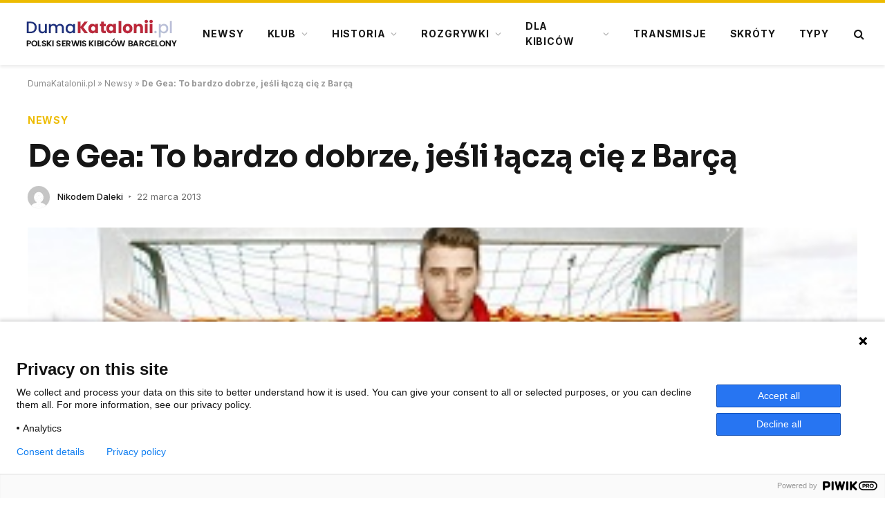

--- FILE ---
content_type: text/html; charset=UTF-8
request_url: https://dumakatalonii.pl/2013/03/de-gea-to-bardzo-dobrze-jesli-lacza-cie-z-barca/
body_size: 21895
content:
<!DOCTYPE html>
<html lang="pl-PL" class="s-light site-s-light">
<head>
<meta charset="UTF-8"/>
<meta name="viewport" content="width=device-width, initial-scale=1"/>
<meta name='robots' content='index, follow, max-image-preview:large, max-snippet:-1, max-video-preview:-1'/>
<title>De Gea: To bardzo dobrze, jeśli łączą cię z Barçą</title><link rel="preload" as="image" imagesrcset="https://dumakatalonii.pl/wp-content/uploads/2013/03/ms220320131345.jpg" imagesizes="(max-width: 1200px) 100vw, 1200px"/><link rel="preload" as="font" href="https://dumakatalonii.pl/wp-content/themes/smart-mag/css/icons/fonts/ts-icons.woff2?v3.2" type="font/woff2" crossorigin="anonymous"/>
<link rel="canonical" href="https://dumakatalonii.pl/2013/03/de-gea-to-bardzo-dobrze-jesli-lacza-cie-z-barca/"/>
<meta property="og:locale" content="pl_PL"/>
<meta property="og:type" content="article"/>
<meta property="og:title" content="De Gea: To bardzo dobrze, jeśli łączą cię z Barçą"/>
<meta property="og:description" content="David de Gea, lat 22, który rozpoczynał karierę w Atlético Madryt jest teraz u szczytu swojej kariery. Obecnie jest pierwszym bramkarzem czołowej drużyny Premier League, Manchesteru United, a jego nazwisko łączone jest z Barceloną w kwestii znalezienia zastępstwa dla Victora Valdésa. &nbsp; Udzielił on w ostatnim czasie ciekawego wywiadu, w którym poruszył kilka spraw dotyczących"/>
<meta property="og:url" content="https://dumakatalonii.pl/2013/03/de-gea-to-bardzo-dobrze-jesli-lacza-cie-z-barca/"/>
<meta property="og:site_name" content="DumaKatalonii.pl - strona Barcelony"/>
<meta property="article:publisher" content="https://www.facebook.com/DumaKataloniiPL"/>
<meta property="article:published_time" content="2013-03-22T11:50:53+00:00"/>
<meta property="og:image" content="https://dumakatalonii.pl/wp-content/uploads/2013/03/ms220320131345.jpg"/>
<meta property="og:image:width" content="298"/>
<meta property="og:image:height" content="198"/>
<meta property="og:image:type" content="image/jpeg"/>
<meta name="author" content="Nikodem Daleki"/>
<meta name="twitter:card" content="summary_large_image"/>
<meta name="twitter:creator" content="@dumakataloniipl"/>
<meta name="twitter:site" content="@dumakataloniipl"/>
<meta name="twitter:label1" content="Napisane przez"/>
<meta name="twitter:data1" content="Nikodem Daleki"/>
<meta name="twitter:label2" content="Szacowany czas czytania"/>
<meta name="twitter:data2" content="2 minuty"/>
<script type="application/ld+json" class="yoast-schema-graph">{"@context":"https://schema.org","@graph":[{"@type":"Article","@id":"https://dumakatalonii.pl/2013/03/de-gea-to-bardzo-dobrze-jesli-lacza-cie-z-barca/#article","isPartOf":{"@id":"https://dumakatalonii.pl/2013/03/de-gea-to-bardzo-dobrze-jesli-lacza-cie-z-barca/"},"author":{"name":"Nikodem Daleki","@id":"https://dumakatalonii.pl/#/schema/person/3ba941dc47053c2ad0ea87cc2bf7f71d"},"headline":"De Gea: To bardzo dobrze, jeśli łączą cię z Barçą","datePublished":"2013-03-22T11:50:53+00:00","dateModified":"2013-03-22T11:50:53+00:00","mainEntityOfPage":{"@id":"https://dumakatalonii.pl/2013/03/de-gea-to-bardzo-dobrze-jesli-lacza-cie-z-barca/"},"wordCount":487,"publisher":{"@id":"https://dumakatalonii.pl/#organization"},"image":{"@id":"https://dumakatalonii.pl/2013/03/de-gea-to-bardzo-dobrze-jesli-lacza-cie-z-barca/#primaryimage"},"thumbnailUrl":"https://dumakatalonii.pl/wp-content/uploads/2013/03/ms220320131345.jpg","articleSection":["Newsy"],"inLanguage":"pl-PL"},{"@type":"WebPage","@id":"https://dumakatalonii.pl/2013/03/de-gea-to-bardzo-dobrze-jesli-lacza-cie-z-barca/","url":"https://dumakatalonii.pl/2013/03/de-gea-to-bardzo-dobrze-jesli-lacza-cie-z-barca/","name":"De Gea: To bardzo dobrze, jeśli łączą cię z Barçą","isPartOf":{"@id":"https://dumakatalonii.pl/#website"},"primaryImageOfPage":{"@id":"https://dumakatalonii.pl/2013/03/de-gea-to-bardzo-dobrze-jesli-lacza-cie-z-barca/#primaryimage"},"image":{"@id":"https://dumakatalonii.pl/2013/03/de-gea-to-bardzo-dobrze-jesli-lacza-cie-z-barca/#primaryimage"},"thumbnailUrl":"https://dumakatalonii.pl/wp-content/uploads/2013/03/ms220320131345.jpg","datePublished":"2013-03-22T11:50:53+00:00","dateModified":"2013-03-22T11:50:53+00:00","breadcrumb":{"@id":"https://dumakatalonii.pl/2013/03/de-gea-to-bardzo-dobrze-jesli-lacza-cie-z-barca/#breadcrumb"},"inLanguage":"pl-PL","potentialAction":[{"@type":"ReadAction","target":["https://dumakatalonii.pl/2013/03/de-gea-to-bardzo-dobrze-jesli-lacza-cie-z-barca/"]}]},{"@type":"ImageObject","inLanguage":"pl-PL","@id":"https://dumakatalonii.pl/2013/03/de-gea-to-bardzo-dobrze-jesli-lacza-cie-z-barca/#primaryimage","url":"https://dumakatalonii.pl/wp-content/uploads/2013/03/ms220320131345.jpg","contentUrl":"https://dumakatalonii.pl/wp-content/uploads/2013/03/ms220320131345.jpg","width":298,"height":198,"caption":"ms220320131345"},{"@type":"BreadcrumbList","@id":"https://dumakatalonii.pl/2013/03/de-gea-to-bardzo-dobrze-jesli-lacza-cie-z-barca/#breadcrumb","itemListElement":[{"@type":"ListItem","position":1,"name":"DumaKatalonii.pl","item":"https://dumakatalonii.pl/"},{"@type":"ListItem","position":2,"name":"Newsy","item":"https://dumakatalonii.pl/newsy/"},{"@type":"ListItem","position":3,"name":"De Gea: To bardzo dobrze, jeśli łączą cię z Barçą"}]},{"@type":"WebSite","@id":"https://dumakatalonii.pl/#website","url":"https://dumakatalonii.pl/","name":"DumaKatalonii.pl - strona Barcelony","description":"DumaKatalonii.pl - polski serwis dla kibiców FC Barcelony, najświeższe informacje z serca Katalonii!","publisher":{"@id":"https://dumakatalonii.pl/#organization"},"potentialAction":[{"@type":"SearchAction","target":{"@type":"EntryPoint","urlTemplate":"https://dumakatalonii.pl/?s={search_term_string}"},"query-input":{"@type":"PropertyValueSpecification","valueRequired":true,"valueName":"search_term_string"}}],"inLanguage":"pl-PL"},{"@type":"Organization","@id":"https://dumakatalonii.pl/#organization","name":"DumaKatalonii.pl - strona Barcelony","url":"https://dumakatalonii.pl/","logo":{"@type":"ImageObject","inLanguage":"pl-PL","@id":"https://dumakatalonii.pl/#/schema/logo/image/","url":"https://dumakatalonii.pl/wp-content/uploads/2024/08/cropped-dk_logo.webp","contentUrl":"https://dumakatalonii.pl/wp-content/uploads/2024/08/cropped-dk_logo.webp","width":232,"height":50,"caption":"DumaKatalonii.pl - strona Barcelony"},"image":{"@id":"https://dumakatalonii.pl/#/schema/logo/image/"},"sameAs":["https://www.facebook.com/DumaKataloniiPL","https://x.com/dumakataloniipl"]},{"@type":"Person","@id":"https://dumakatalonii.pl/#/schema/person/3ba941dc47053c2ad0ea87cc2bf7f71d","name":"Nikodem Daleki","image":{"@type":"ImageObject","inLanguage":"pl-PL","@id":"https://dumakatalonii.pl/#/schema/person/image/","url":"https://secure.gravatar.com/avatar/304a86b019b28687141120e4165950823979a2551421b74a3fca72228e451171?s=96&d=mm&r=g","contentUrl":"https://secure.gravatar.com/avatar/304a86b019b28687141120e4165950823979a2551421b74a3fca72228e451171?s=96&d=mm&r=g","caption":"Nikodem Daleki"},"url":"https://dumakatalonii.pl/author/nikodem-potocki/"}]}</script>
<link rel='dns-prefetch' href='//fonts.googleapis.com'/>
<style id='wp-img-auto-sizes-contain-inline-css'>img:is([sizes=auto i],[sizes^="auto," i]){contain-intrinsic-size:3000px 1500px}</style>
<style id='wp-emoji-styles-inline-css'>img.wp-smiley, img.emoji{display:inline !important;border:none !important;box-shadow:none !important;height:1em !important;width:1em !important;margin:0 0.07em !important;vertical-align:-0.1em !important;background:none !important;padding:0 !important;}</style>
<link rel="stylesheet" type="text/css" href="//dumakatalonii.pl/wp-content/cache/wpfc-minified/eiz0rnps/hgmde.css" media="all"/>
<style id='classic-theme-styles-inline-css'>.wp-block-button__link{color:#fff;background-color:#32373c;border-radius:9999px;box-shadow:none;text-decoration:none;padding:calc(.667em + 2px) calc(1.333em + 2px);font-size:1.125em}.wp-block-file__button{background:#32373c;color:#fff;text-decoration:none}</style>
<style id='global-styles-inline-css'>:root{--wp--preset--aspect-ratio--square:1;--wp--preset--aspect-ratio--4-3:4/3;--wp--preset--aspect-ratio--3-4:3/4;--wp--preset--aspect-ratio--3-2:3/2;--wp--preset--aspect-ratio--2-3:2/3;--wp--preset--aspect-ratio--16-9:16/9;--wp--preset--aspect-ratio--9-16:9/16;--wp--preset--color--black:#000000;--wp--preset--color--cyan-bluish-gray:#abb8c3;--wp--preset--color--white:#ffffff;--wp--preset--color--pale-pink:#f78da7;--wp--preset--color--vivid-red:#cf2e2e;--wp--preset--color--luminous-vivid-orange:#ff6900;--wp--preset--color--luminous-vivid-amber:#fcb900;--wp--preset--color--light-green-cyan:#7bdcb5;--wp--preset--color--vivid-green-cyan:#00d084;--wp--preset--color--pale-cyan-blue:#8ed1fc;--wp--preset--color--vivid-cyan-blue:#0693e3;--wp--preset--color--vivid-purple:#9b51e0;--wp--preset--gradient--vivid-cyan-blue-to-vivid-purple:linear-gradient(135deg,rgb(6,147,227) 0%,rgb(155,81,224) 100%);--wp--preset--gradient--light-green-cyan-to-vivid-green-cyan:linear-gradient(135deg,rgb(122,220,180) 0%,rgb(0,208,130) 100%);--wp--preset--gradient--luminous-vivid-amber-to-luminous-vivid-orange:linear-gradient(135deg,rgb(252,185,0) 0%,rgb(255,105,0) 100%);--wp--preset--gradient--luminous-vivid-orange-to-vivid-red:linear-gradient(135deg,rgb(255,105,0) 0%,rgb(207,46,46) 100%);--wp--preset--gradient--very-light-gray-to-cyan-bluish-gray:linear-gradient(135deg,rgb(238,238,238) 0%,rgb(169,184,195) 100%);--wp--preset--gradient--cool-to-warm-spectrum:linear-gradient(135deg,rgb(74,234,220) 0%,rgb(151,120,209) 20%,rgb(207,42,186) 40%,rgb(238,44,130) 60%,rgb(251,105,98) 80%,rgb(254,248,76) 100%);--wp--preset--gradient--blush-light-purple:linear-gradient(135deg,rgb(255,206,236) 0%,rgb(152,150,240) 100%);--wp--preset--gradient--blush-bordeaux:linear-gradient(135deg,rgb(254,205,165) 0%,rgb(254,45,45) 50%,rgb(107,0,62) 100%);--wp--preset--gradient--luminous-dusk:linear-gradient(135deg,rgb(255,203,112) 0%,rgb(199,81,192) 50%,rgb(65,88,208) 100%);--wp--preset--gradient--pale-ocean:linear-gradient(135deg,rgb(255,245,203) 0%,rgb(182,227,212) 50%,rgb(51,167,181) 100%);--wp--preset--gradient--electric-grass:linear-gradient(135deg,rgb(202,248,128) 0%,rgb(113,206,126) 100%);--wp--preset--gradient--midnight:linear-gradient(135deg,rgb(2,3,129) 0%,rgb(40,116,252) 100%);--wp--preset--font-size--small:13px;--wp--preset--font-size--medium:20px;--wp--preset--font-size--large:36px;--wp--preset--font-size--x-large:42px;--wp--preset--spacing--20:0.44rem;--wp--preset--spacing--30:0.67rem;--wp--preset--spacing--40:1rem;--wp--preset--spacing--50:1.5rem;--wp--preset--spacing--60:2.25rem;--wp--preset--spacing--70:3.38rem;--wp--preset--spacing--80:5.06rem;--wp--preset--shadow--natural:6px 6px 9px rgba(0, 0, 0, 0.2);--wp--preset--shadow--deep:12px 12px 50px rgba(0, 0, 0, 0.4);--wp--preset--shadow--sharp:6px 6px 0px rgba(0, 0, 0, 0.2);--wp--preset--shadow--outlined:6px 6px 0px -3px rgb(255, 255, 255), 6px 6px rgb(0, 0, 0);--wp--preset--shadow--crisp:6px 6px 0px rgb(0, 0, 0);}:where(.is-layout-flex){gap:0.5em;}:where(.is-layout-grid){gap:0.5em;}body .is-layout-flex{display:flex;}.is-layout-flex{flex-wrap:wrap;align-items:center;}.is-layout-flex > :is(*, div){margin:0;}body .is-layout-grid{display:grid;}.is-layout-grid > :is(*, div){margin:0;}:where(.wp-block-columns.is-layout-flex){gap:2em;}:where(.wp-block-columns.is-layout-grid){gap:2em;}:where(.wp-block-post-template.is-layout-flex){gap:1.25em;}:where(.wp-block-post-template.is-layout-grid){gap:1.25em;}.has-black-color{color:var(--wp--preset--color--black) !important;}.has-cyan-bluish-gray-color{color:var(--wp--preset--color--cyan-bluish-gray) !important;}.has-white-color{color:var(--wp--preset--color--white) !important;}.has-pale-pink-color{color:var(--wp--preset--color--pale-pink) !important;}.has-vivid-red-color{color:var(--wp--preset--color--vivid-red) !important;}.has-luminous-vivid-orange-color{color:var(--wp--preset--color--luminous-vivid-orange) !important;}.has-luminous-vivid-amber-color{color:var(--wp--preset--color--luminous-vivid-amber) !important;}.has-light-green-cyan-color{color:var(--wp--preset--color--light-green-cyan) !important;}.has-vivid-green-cyan-color{color:var(--wp--preset--color--vivid-green-cyan) !important;}.has-pale-cyan-blue-color{color:var(--wp--preset--color--pale-cyan-blue) !important;}.has-vivid-cyan-blue-color{color:var(--wp--preset--color--vivid-cyan-blue) !important;}.has-vivid-purple-color{color:var(--wp--preset--color--vivid-purple) !important;}.has-black-background-color{background-color:var(--wp--preset--color--black) !important;}.has-cyan-bluish-gray-background-color{background-color:var(--wp--preset--color--cyan-bluish-gray) !important;}.has-white-background-color{background-color:var(--wp--preset--color--white) !important;}.has-pale-pink-background-color{background-color:var(--wp--preset--color--pale-pink) !important;}.has-vivid-red-background-color{background-color:var(--wp--preset--color--vivid-red) !important;}.has-luminous-vivid-orange-background-color{background-color:var(--wp--preset--color--luminous-vivid-orange) !important;}.has-luminous-vivid-amber-background-color{background-color:var(--wp--preset--color--luminous-vivid-amber) !important;}.has-light-green-cyan-background-color{background-color:var(--wp--preset--color--light-green-cyan) !important;}.has-vivid-green-cyan-background-color{background-color:var(--wp--preset--color--vivid-green-cyan) !important;}.has-pale-cyan-blue-background-color{background-color:var(--wp--preset--color--pale-cyan-blue) !important;}.has-vivid-cyan-blue-background-color{background-color:var(--wp--preset--color--vivid-cyan-blue) !important;}.has-vivid-purple-background-color{background-color:var(--wp--preset--color--vivid-purple) !important;}.has-black-border-color{border-color:var(--wp--preset--color--black) !important;}.has-cyan-bluish-gray-border-color{border-color:var(--wp--preset--color--cyan-bluish-gray) !important;}.has-white-border-color{border-color:var(--wp--preset--color--white) !important;}.has-pale-pink-border-color{border-color:var(--wp--preset--color--pale-pink) !important;}.has-vivid-red-border-color{border-color:var(--wp--preset--color--vivid-red) !important;}.has-luminous-vivid-orange-border-color{border-color:var(--wp--preset--color--luminous-vivid-orange) !important;}.has-luminous-vivid-amber-border-color{border-color:var(--wp--preset--color--luminous-vivid-amber) !important;}.has-light-green-cyan-border-color{border-color:var(--wp--preset--color--light-green-cyan) !important;}.has-vivid-green-cyan-border-color{border-color:var(--wp--preset--color--vivid-green-cyan) !important;}.has-pale-cyan-blue-border-color{border-color:var(--wp--preset--color--pale-cyan-blue) !important;}.has-vivid-cyan-blue-border-color{border-color:var(--wp--preset--color--vivid-cyan-blue) !important;}.has-vivid-purple-border-color{border-color:var(--wp--preset--color--vivid-purple) !important;}.has-vivid-cyan-blue-to-vivid-purple-gradient-background{background:var(--wp--preset--gradient--vivid-cyan-blue-to-vivid-purple) !important;}.has-light-green-cyan-to-vivid-green-cyan-gradient-background{background:var(--wp--preset--gradient--light-green-cyan-to-vivid-green-cyan) !important;}.has-luminous-vivid-amber-to-luminous-vivid-orange-gradient-background{background:var(--wp--preset--gradient--luminous-vivid-amber-to-luminous-vivid-orange) !important;}.has-luminous-vivid-orange-to-vivid-red-gradient-background{background:var(--wp--preset--gradient--luminous-vivid-orange-to-vivid-red) !important;}.has-very-light-gray-to-cyan-bluish-gray-gradient-background{background:var(--wp--preset--gradient--very-light-gray-to-cyan-bluish-gray) !important;}.has-cool-to-warm-spectrum-gradient-background{background:var(--wp--preset--gradient--cool-to-warm-spectrum) !important;}.has-blush-light-purple-gradient-background{background:var(--wp--preset--gradient--blush-light-purple) !important;}.has-blush-bordeaux-gradient-background{background:var(--wp--preset--gradient--blush-bordeaux) !important;}.has-luminous-dusk-gradient-background{background:var(--wp--preset--gradient--luminous-dusk) !important;}.has-pale-ocean-gradient-background{background:var(--wp--preset--gradient--pale-ocean) !important;}.has-electric-grass-gradient-background{background:var(--wp--preset--gradient--electric-grass) !important;}.has-midnight-gradient-background{background:var(--wp--preset--gradient--midnight) !important;}.has-small-font-size{font-size:var(--wp--preset--font-size--small) !important;}.has-medium-font-size{font-size:var(--wp--preset--font-size--medium) !important;}.has-large-font-size{font-size:var(--wp--preset--font-size--large) !important;}.has-x-large-font-size{font-size:var(--wp--preset--font-size--x-large) !important;}:where(.wp-block-post-template.is-layout-flex){gap:1.25em;}:where(.wp-block-post-template.is-layout-grid){gap:1.25em;}:where(.wp-block-term-template.is-layout-flex){gap:1.25em;}:where(.wp-block-term-template.is-layout-grid){gap:1.25em;}:where(.wp-block-columns.is-layout-flex){gap:2em;}:where(.wp-block-columns.is-layout-grid){gap:2em;}:root :where(.wp-block-pullquote){font-size:1.5em;line-height:1.6;}</style>
<link rel="stylesheet" type="text/css" href="//dumakatalonii.pl/wp-content/cache/wpfc-minified/13fg6dmx/hgmde.css" media="all"/>
<style id='ez-toc-inline-css'>div#ez-toc-container .ez-toc-title{font-size:120%;}div#ez-toc-container .ez-toc-title{font-weight:500;}div#ez-toc-container ul li , div#ez-toc-container ul li a{font-size:95%;}div#ez-toc-container ul li , div#ez-toc-container ul li a{font-weight:500;}div#ez-toc-container nav ul ul li{font-size:90%;}.ez-toc-box-title{font-weight:bold;margin-bottom:10px;text-align:center;text-transform:uppercase;letter-spacing:1px;color:#666;padding-bottom:5px;position:absolute;top:-4%;left:5%;background-color:inherit;transition:top 0.3s ease;}.ez-toc-box-title.toc-closed{top:-25%;}
.ez-toc-container-direction{direction:ltr;}.ez-toc-counter ul{counter-reset:item;}.ez-toc-counter nav ul li a::before{content:counters(item, '.', decimal) '. ';display:inline-block;counter-increment:item;flex-grow:0;flex-shrink:0;margin-right:.2em;float:left;}.ez-toc-widget-direction{direction:ltr;}.ez-toc-widget-container ul{counter-reset:item;}.ez-toc-widget-container nav ul li a::before{content:counters(item, '.', decimal) '. ';display:inline-block;counter-increment:item;flex-grow:0;flex-shrink:0;margin-right:.2em;float:left;}</style>
<link rel="stylesheet" type="text/css" href="//dumakatalonii.pl/wp-content/cache/wpfc-minified/eqgsscw7/hgmde.css" media="all"/>
<style id='ez-toc-sticky-inline-css'>.ez-toc-sticky-fixed{position:fixed;top:0;left:0;z-index:999999;width:auto;max-width:100%;}
.ez-toc-sticky-fixed .ez-toc-sidebar{position:relative;top:auto;width:auto;;box-shadow:1px 1px 10px 3px rgb(0 0 0 / 20%);box-sizing:border-box;padding:20px 30px;background:#fff;margin-left:0 !important;height:100vh;overflow-y:auto;overflow-x:hidden;}
.ez-toc-sticky-fixed .ez-toc-sidebar #ez-toc-sticky-container{padding:0px;border:none;margin-bottom:0;margin-top:65px;}
#ez-toc-sticky-container a{color:#000;}
.ez-toc-sticky-fixed .ez-toc-sidebar .ez-toc-sticky-title-container{border-bottom-color:#EEEEEE;background-color:#fff;padding:15px;border-bottom:1px solid #e5e5e5;width:100%;position:absolute;height:auto;top:0;left:0;z-index:99999999;}
.ez-toc-sticky-fixed .ez-toc-sidebar .ez-toc-sticky-title-container .ez-toc-sticky-title{font-weight:600;font-size:18px;color:#111;}
.ez-toc-sticky-fixed .ez-toc-close-icon{-webkit-appearance:none;padding:0;cursor:pointer;background:0 0;border:0;float:right;font-size:30px;font-weight:600;line-height:1;position:relative;color:#111;top:-2px;text-decoration:none;}
.ez-toc-open-icon{position:fixed;left:0px;top:45%;text-decoration:none;font-weight:bold;padding:5px 10px 15px 10px;box-shadow:1px -5px 10px 5px rgb(0 0 0 / 10%);background-color:#fff;color:#111;display:inline-grid;line-height:1.4;border-radius:0px 10px 10px 0px;z-index:999999;}
.ez-toc-sticky-fixed.hide{-webkit-transition:opacity 0.3s linear, left 0.3s cubic-bezier(0.4, 0, 1, 1);-ms-transition:opacity 0.3s linear, left 0.3s cubic-bezier(0.4, 0, 1, 1);-o-transition:opacity 0.3s linear, left 0.3s cubic-bezier(0.4, 0, 1, 1);transition:opacity 0.3s linear, left 0.3s cubic-bezier(0.4, 0, 1, 1);left:-100%;}
.ez-toc-sticky-fixed.show{-webkit-transition:left 0.3s linear, left 0.3s easy-out;-moz-transition:left 0.3s linear;-o-transition:left 0.3s linear;transition:left 0.3s linear;left:0;}
.ez-toc-open-icon span.arrow{font-size:18px;}
.ez-toc-open-icon span.text{font-size:13px;writing-mode:vertical-rl;text-orientation:mixed;}
@media screen  and (max-device-width: 640px) {.ez-toc-sticky-fixed .ez-toc-sidebar{min-width:auto;}
.ez-toc-sticky-fixed .ez-toc-sidebar.show{padding-top:35px;}
.ez-toc-sticky-fixed .ez-toc-sidebar #ez-toc-sticky-container{min-width:100%;}
}
.ez-toc-sticky-toggle-direction{direction:ltr;}.ez-toc-sticky-toggle-counter ul{counter-reset:item;}.ez-toc-sticky-toggle-counter nav ul li a::before{content:counters(item, '.', decimal) '. ';display:inline-block;counter-increment:item;flex-grow:0;flex-shrink:0;margin-right:.2em;float:left;}</style>
<link rel="stylesheet" type="text/css" href="//dumakatalonii.pl/wp-content/cache/wpfc-minified/kbqyvbn7/hgmde.css" media="all"/>
<style id='smartmag-core-inline-css'>:root{--c-main:#edbb00;--c-main-rgb:237,187,0;--text-font:"Inter", system-ui, -apple-system, "Segoe UI", Arial, sans-serif;--body-font:"Inter", system-ui, -apple-system, "Segoe UI", Arial, sans-serif;--title-font:"Sora", system-ui, -apple-system, "Segoe UI", Arial, sans-serif;--c-p-meta-icons:var(--c-main);}
.s-dark body{background-color:#000000;}
.post-title:not(._){letter-spacing:-0.01em;}
.main-sidebar .widget, .ts-sidebar .widget{margin-bottom:45px;}
.smart-head-main{--c-shadow:rgba(0,0,0,0.07);}
.smart-head-main .smart-head-mid{--head-h:94px;border-top-width:4px;border-top-color:var(--c-main);}
.navigation-main .menu > li > a{font-size:14px;font-weight:bold;letter-spacing:.06em;}
.navigation-main .menu > li li a{font-weight:500;}
.smart-head-mobile .smart-head-mid{border-top-width:4px;border-top-color:var(--c-main);}
.smart-head-main .spc-social{--spc-social-fs:16px;--spc-social-size:36px;}
.post-meta{--p-meta-sep:"\2023";--p-meta-sep-pad:6px;}
.post-meta .meta-item:before{transform:scale(.8);}
.cat-labels .category{padding-left:10px;padding-right:10px;}
.block-head-e1 .heading{font-family:"Barlow Condensed", system-ui, -apple-system, "Segoe UI", Arial, sans-serif;font-size:22px;font-weight:bold;font-style:italic;letter-spacing:.04em;}
.block-head-e2 .heading{font-family:"Barlow Condensed", system-ui, -apple-system, "Segoe UI", Arial, sans-serif;font-size:32px;font-weight:800;font-style:italic;text-transform:uppercase;letter-spacing:0.04em;}
.block-head-e2{--line-weight:4px;--c-line:var(--c-main);}
.loop-grid .ratio-is-custom{padding-bottom:calc(100% / 1.68);}
.list-post{--list-p-media-width:35%;--list-p-media-max-width:85%;}
.post-meta-single .meta-item, .post-meta-single .text-in{font-size:13px;}
.the-post-header .post-meta .post-title{line-height:1.26;}
.entry-content{line-height:1.65;letter-spacing:0.01em;}:where(.entry-content) a{text-decoration:underline;text-underline-offset:4px;text-decoration-thickness:2px;}
.s-head-modern .sub-title{font-weight:500;}
.site-s-light .s-head-modern .sub-title{color:#6d6d6d;}
.site-s-light .s-head-large .post-meta{--c-post-meta:#6d6d6d;}
.s-dark .s-head-large .post-meta{--c-post-meta:#e2e2e2;}
.a-wrap-1{background-color:#02001c;}
.a-wrap-2:not(._){margin-top:0px;}
@media(min-width:941px) and (max-width:1200px){ .navigation-main .menu > li > a{font-size:calc(10px + (14px - 10px) * .7);}
}</style>
<link rel="stylesheet" type="text/css" href="//dumakatalonii.pl/wp-content/cache/wpfc-minified/oq9svc2/hgmde.css" media="all"/>
<link rel='stylesheet' id='smartmag-gfonts-custom-css' href='https://fonts.googleapis.com/css?family=Inter%3A400%2C500%2C600%2C700%7CSora%3A400%2C500%2C600%2C700%7CBarlow+Condensed%3Abold%2Cboldi%2C800%2C800i&#038;display=swap' type='text/css' media='all'/>
<script id="smartmag-lazy-inline-js-after">
var BunyadLazy={};BunyadLazy.load=function(){function a(e,n){var t={};e.dataset.bgset&&e.dataset.sizes?(t.sizes=e.dataset.sizes,t.srcset=e.dataset.bgset):t.src=e.dataset.bgsrc,function(t){var a=t.dataset.ratio;if(0<a){const e=t.parentElement;if(e.classList.contains("media-ratio")){const n=e.style;n.getPropertyValue("--a-ratio")||(n.paddingBottom=100/a+"%")}}}(e);var a,o=document.createElement("img");for(a in o.onload=function(){var t="url('"+(o.currentSrc||o.src)+"')",a=e.style;a.backgroundImage!==t&&requestAnimationFrame(()=>{a.backgroundImage=t,n&&n()}),o.onload=null,o.onerror=null,o=null},o.onerror=o.onload,t)o.setAttribute(a,t[a]);o&&o.complete&&0<o.naturalWidth&&o.onload&&o.onload()}function e(t){t.dataset.loaded||a(t,()=>{document.dispatchEvent(new Event("lazyloaded")),t.dataset.loaded=1})}function n(t){"complete"===document.readyState?t():window.addEventListener("load",t)}return{initEarly:function(){var t,a=()=>{document.querySelectorAll(".img.bg-cover:not(.lazyload)").forEach(e)};"complete"!==document.readyState?(t=setInterval(a,150),n(()=>{a(),clearInterval(t)})):a()},callOnLoad:n,initBgImages:function(t){t&&n(()=>{document.querySelectorAll(".img.bg-cover").forEach(e)})},bgLoad:a}}(),BunyadLazy.load.initEarly();
//# sourceURL=smartmag-lazy-inline-js-after</script>
<script src='//dumakatalonii.pl/wp-content/cache/wpfc-minified/kq9wfiht/hgmde.js'></script>
<link rel="https://api.w.org/" href="https://dumakatalonii.pl/wp-json/"/><link rel="alternate" title="JSON" type="application/json" href="https://dumakatalonii.pl/wp-json/wp/v2/posts/32420"/>    <script>function trackPiwikClick(trackEvent, name){
console.log("trackPiwikClick");
if(typeof window!=='undefined'&&window._paq){
window._paq.push(['trackEvent', trackEvent, name]);
}}</script>
<script>var BunyadSchemeKey='bunyad-scheme';
(()=> {
const d=document.documentElement;
const c=d.classList;
var scheme=localStorage.getItem(BunyadSchemeKey);
if(scheme){
d.dataset.origClass=c;
scheme==='dark' ? c.remove('s-light', 'site-s-light'):c.remove('s-dark', 'site-s-dark');
c.add('site-s-' + scheme, 's-' + scheme);
}})();</script>
<meta name="generator" content="Elementor 3.34.2; features: e_font_icon_svg, additional_custom_breakpoints; settings: css_print_method-external, google_font-enabled, font_display-swap">
<script src="https://totalscore.pl/js/geoloc.js"></script>
<script async src="https://platform.twitter.com/widgets.js" charset="utf-8"></script>
<script async src="https://www.googletagmanager.com/gtag/js?id=G-K0J3R7RR8G"></script>
<script>window.dataLayer=window.dataLayer||[];
function gtag(){dataLayer.push(arguments);}
gtag('js', new Date());
gtag('config', 'G-K0J3R7RR8G');</script>
<script src="https://totalscore.pl/js/geoloc.js"></script>
<script>(function(window, document, dataLayerName, id){
window[dataLayerName]=window[dataLayerName]||[],window[dataLayerName].push({start:(new Date).getTime(),event:"stg.start"});var scripts=document.getElementsByTagName('script')[0],tags=document.createElement('script');
function stgCreateCookie(a,b,c){var d="";if(c){var e=new Date;e.setTime(e.getTime()+24*c*60*60*1e3),d="; expires="+e.toUTCString();f="; SameSite=Strict"}document.cookie=a+"="+b+d+f+"; path=/"}
var isStgDebug=(window.location.href.match("stg_debug")||document.cookie.match("stg_debug"))&&!window.location.href.match("stg_disable_debug");stgCreateCookie("stg_debug",isStgDebug?1:"",isStgDebug?14:-1);
var qP=[];dataLayerName!=="dataLayer"&&qP.push("data_layer_name="+dataLayerName),isStgDebug&&qP.push("stg_debug");var qPString=qP.length>0?("?"+qP.join("&")):"";
tags.async=!0,tags.src="https://dumakatalonii.containers.piwik.pro/"+id+".js"+qPString,scripts.parentNode.insertBefore(tags,scripts);
!function(a,n,i){a[n]=a[n]||{};for(var c=0;c<i.length;c++)!function(i){a[n][i]=a[n][i]||{},a[n][i].api=a[n][i].api||function(){var a=[].slice.call(arguments,0);"string"==typeof a[0]&&window[dataLayerName].push({event:n+"."+i+":"+a[0],parameters:[].slice.call(arguments,1)})}}(i[c])}(window,"ppms",["tm","cm"]);
})(window, document, 'dataLayer', '728af91e-dd43-4997-9bff-52aa76822b30');</script>
<script src="https://advia24.com/js/advia24_wp3.js?v=4"></script>
<link rel="icon" href="https://dumakatalonii.pl/wp-content/uploads/2024/09/dk.webp" sizes="32x32"/>
<link rel="icon" href="https://dumakatalonii.pl/wp-content/uploads/2024/09/dk.webp" sizes="192x192"/>
<link rel="apple-touch-icon" href="https://dumakatalonii.pl/wp-content/uploads/2024/09/dk.webp"/>
<meta name="msapplication-TileImage" content="https://dumakatalonii.pl/wp-content/uploads/2024/09/dk.webp"/>
<style id="wp-custom-css">h5.heading{margin:1%;}
.tabela ol li:nth-child(1){background:#e8e5d8 !important;color:#000 !important;}
.tabela ol li.headertab{background:#333 !important;color:#fff !important;border-left:7px solid #333;}
.grid-tabela-short span, .grid-tabela-strzelcy span{font-size:14px!important}
.grid-tabela-short div, .grid-tabela-strzelcy div{font-size:14px!important;color:#000;text-transform:none;}
.tabela ol li.headertab div{color:#fff!important}
.grid-tabela-short img{width:20px !important;}
.main-sidebar .widget{margin-bottom:0}
.vlive_container{max-width:1220px;float:initial;}
.rmatches, .tabela{margin-bottom:30px}
.promo-table{border-collapse:collapse;width:100%;text-align:center;}
.promo-image-cell{text-align:center;vertical-align:middle;width:25%;}
.promo-image{border-radius:8px;}
.promo-text-cell{text-align:center;font-size:20px;text-transform:uppercase;font-weight:bold;transition:color 0.3s ease;}
.promo-description{text-align:center;color:#000;}
.promo-link .promo-text-cell{color:#146fd2;}
.promo-link:hover .promo-text-cell{color:#003773;}
.promo-link:hover .promo-table td{background:#f1f1f1!important;}
@media(min-width:768px){
.elementor-75400 .elementor-element.elementor-element-41e8cdc{width:66.661%;}
.feat-grid-equals.static .slides{gap:20px}
.has-el-gap .elementor-column{padding:0}
}
.has-el-gap .elementor-column:nth-child(2){padding-left:20px;width:calc(33.33%-20px)}
.slides .image-link{padding:0px!important}
.tablet{display:none}
.mobile{display:none}
@media screen and (min-width: 993px) and (max-width: 1280px) {
.desktop{display:none}
.mobile{display:none}
.tablet{display:block}
}
@media screen and (max-width:992px){
.desktop{display:none}
.mobile{display:block}
.tablet{display:none}
}
.stream_table, .tips_table, .tips_odds{border-collapse:collapse;width:100%;}
.tips_odds td, .tips_odds th{text-align:center!important;}
.stream_table td{text-align:center;vertical-align:middle;font-weight:bold;font-size:19px;padding:20px 0!important}
.tips_table td{text-align:center;vertical-align:middle;font-weight:bold;font-size:17px;padding:10px 0!important}
.home_only{display:none !important;}</style>
<script data-wpfc-render="false">var Wpfcll={s:[],osl:0,scroll:false,i:function(){Wpfcll.ss();window.addEventListener('load',function(){window.addEventListener("DOMSubtreeModified",function(e){Wpfcll.osl=Wpfcll.s.length;Wpfcll.ss();if(Wpfcll.s.length > Wpfcll.osl){Wpfcll.ls(false);}},false);Wpfcll.ls(true);});window.addEventListener('scroll',function(){Wpfcll.scroll=true;Wpfcll.ls(false);});window.addEventListener('resize',function(){Wpfcll.scroll=true;Wpfcll.ls(false);});window.addEventListener('click',function(){Wpfcll.scroll=true;Wpfcll.ls(false);});},c:function(e,pageload){var w=document.documentElement.clientHeight || body.clientHeight;var n=0;if(pageload){n=0;}else{n=(w > 800) ? 800:200;n=Wpfcll.scroll ? 800:n;}var er=e.getBoundingClientRect();var t=0;var p=e.parentNode ? e.parentNode:false;if(typeof p.getBoundingClientRect=="undefined"){var pr=false;}else{var pr=p.getBoundingClientRect();}if(er.x==0 && er.y==0){for(var i=0;i < 10;i++){if(p){if(pr.x==0 && pr.y==0){if(p.parentNode){p=p.parentNode;}if(typeof p.getBoundingClientRect=="undefined"){pr=false;}else{pr=p.getBoundingClientRect();}}else{t=pr.top;break;}}};}else{t=er.top;}if(w - t+n > 0){return true;}return false;},r:function(e,pageload){var s=this;var oc,ot;try{oc=e.getAttribute("data-wpfc-original-src");ot=e.getAttribute("data-wpfc-original-srcset");originalsizes=e.getAttribute("data-wpfc-original-sizes");if(s.c(e,pageload)){if(oc || ot){if(e.tagName=="DIV" || e.tagName=="A" || e.tagName=="SPAN"){e.style.backgroundImage="url("+oc+")";e.removeAttribute("data-wpfc-original-src");e.removeAttribute("data-wpfc-original-srcset");e.removeAttribute("onload");}else{if(oc){e.setAttribute('src',oc);}if(ot){e.setAttribute('srcset',ot);}if(originalsizes){e.setAttribute('sizes',originalsizes);}if(e.getAttribute("alt") && e.getAttribute("alt")=="blank"){e.removeAttribute("alt");}e.removeAttribute("data-wpfc-original-src");e.removeAttribute("data-wpfc-original-srcset");e.removeAttribute("data-wpfc-original-sizes");e.removeAttribute("onload");if(e.tagName=="IFRAME"){var y="https://www.youtube.com/embed/";if(navigator.userAgent.match(/\sEdge?\/\d/i)){e.setAttribute('src',e.getAttribute("src").replace(/.+\/templates\/youtube\.html\#/,y));}e.onload=function(){if(typeof window.jQuery !="undefined"){if(jQuery.fn.fitVids){jQuery(e).parent().fitVids({customSelector:"iframe[src]"});}}var s=e.getAttribute("src").match(/templates\/youtube\.html\#(.+)/);if(s){try{var i=e.contentDocument || e.contentWindow;if(i.location.href=="about:blank"){e.setAttribute('src',y+s[1]);}}catch(err){e.setAttribute('src',y+s[1]);}}}}}}else{if(e.tagName=="NOSCRIPT"){if(jQuery(e).attr("data-type")=="wpfc"){e.removeAttribute("data-type");jQuery(e).after(jQuery(e).text());}}}}}catch(error){console.log(error);console.log("==>",e);}},ss:function(){var i=Array.prototype.slice.call(document.getElementsByTagName("img"));var f=Array.prototype.slice.call(document.getElementsByTagName("iframe"));var d=Array.prototype.slice.call(document.getElementsByTagName("div"));var a=Array.prototype.slice.call(document.getElementsByTagName("a"));var s=Array.prototype.slice.call(document.getElementsByTagName("span"));var n=Array.prototype.slice.call(document.getElementsByTagName("noscript"));this.s=i.concat(f).concat(d).concat(a).concat(s).concat(n);},ls:function(pageload){var s=this;[].forEach.call(s.s,function(e,index){s.r(e,pageload);});}};document.addEventListener('DOMContentLoaded',function(){wpfci();});function wpfci(){Wpfcll.i();}</script>
</head>
<body data-rsssl=1 class="wp-singular post-template-default single single-post postid-32420 single-format-standard wp-custom-logo wp-theme-smart-mag right-sidebar post-layout-large-image post-cat-128 has-lb has-lb-sm ts-img-hov-fade has-sb-sep layout-normal elementor-default elementor-kit-75186">
<script>run_geo_ban();</script>
<div class="main-wrap">
<div class="off-canvas-backdrop"></div><div class="mobile-menu-container off-canvas" id="off-canvas">
<div class="off-canvas-head">
<a href="#" class="close">
<span class="visuallyhidden">Close Menu</span>
<i class="tsi tsi-times"></i>
</a>
<div class="ts-logo"> <img class="logo-mobile logo-image" src="https://dumakatalonii.pl/wp-content/uploads/2024/08/dk_logo.webp" width="116" height="25" alt="DumaKatalonii.pl &#8211; strona Barcelony"/></div></div><div class="off-canvas-content">
<ul class="mobile-menu"></ul>
<div class="spc-social-block spc-social spc-social-b smart-head-social"> <a href="https://www.facebook.com/DumaKataloniiPL" class="link service s-facebook" target="_blank" rel="nofollow noopener external noreferrer" data-wpel-link="external"> <i class="icon tsi tsi-facebook"></i> <span class="visuallyhidden">Facebook</span> </a> <a href="https://x.com/dumakataloniipl" class="link service s-twitter" target="_blank" rel="nofollow noopener external noreferrer" data-wpel-link="external"> <i class="icon tsi tsi-twitter"></i> <span class="visuallyhidden">X (Twitter)</span> </a></div></div></div><div class="smart-head smart-head-b smart-head-main" id="smart-head" data-sticky="auto" data-sticky-type="fixed" data-sticky-full>
<div class="smart-head-row smart-head-mid is-light smart-head-row-full">
<div class="inner full">
<div class="items items-left"> <a href="https://dumakatalonii.pl/" title="DumaKatalonii.pl &#8211; strona Barcelony" rel="home" class="logo-link ts-logo logo-is-image" data-wpel-link="internal"> <span> <img src="https://dumakatalonii.pl/wp-content/uploads/2024/08/dk_logo.webp" class="logo-image" alt="DumaKatalonii.pl &#8211; strona Barcelony" width="232" height="50"/> </span> </a></div><div class="items items-center empty"></div><div class="items items-right">
<div class="nav-wrap"> <nav class="navigation navigation-main nav-hov-a"> <ul id="menu-primary-navigation" class="menu"><li id="menu-item-4422" class="menu-item menu-item-type-custom menu-item-object-custom menu-item-4422"><a href="/newsy" data-wpel-link="internal">Newsy</a></li> <li id="menu-item-76548" class="menu-item menu-item-type-custom menu-item-object-custom menu-item-has-children menu-item-76548"><a href="#">Klub</a> <ul class="sub-menu"> <li id="menu-item-76549" class="menu-item menu-item-type-post_type menu-item-object-page menu-item-76549"><a href="https://dumakatalonii.pl/fc-barcelona-informacje-o-klubie/" data-wpel-link="internal">Informacje o klubie</a></li> <li id="menu-item-76595" class="menu-item menu-item-type-post_type menu-item-object-page menu-item-76595"><a href="https://dumakatalonii.pl/zarzad/" data-wpel-link="internal">Zarząd</a></li> <li id="menu-item-76551" class="menu-item menu-item-type-post_type menu-item-object-page menu-item-76551"><a href="https://dumakatalonii.pl/hymn/" data-wpel-link="internal">Hymn</a></li> <li id="menu-item-76556" class="menu-item menu-item-type-post_type menu-item-object-page menu-item-76556"><a href="https://dumakatalonii.pl/barwy-klubowe/" data-wpel-link="internal">Barwy</a></li> <li id="menu-item-76561" class="menu-item menu-item-type-post_type menu-item-object-page menu-item-76561"><a href="https://dumakatalonii.pl/koszulki/" data-wpel-link="internal">Koszulki</a></li> <li id="menu-item-76562" class="menu-item menu-item-type-post_type menu-item-object-page menu-item-76562"><a href="https://dumakatalonii.pl/camp-nou/" data-wpel-link="internal">Camp Nou</a></li> <li id="menu-item-76608" class="menu-item menu-item-type-post_type menu-item-object-page menu-item-76608"><a href="https://dumakatalonii.pl/wlasciciele-socios/" data-wpel-link="internal">Socios</a></li> <li id="menu-item-76637" class="menu-item menu-item-type-post_type menu-item-object-page menu-item-76637"><a href="https://dumakatalonii.pl/la-masia/" data-wpel-link="internal">La Masia</a></li> <li id="menu-item-76707" class="menu-item menu-item-type-post_type menu-item-object-page menu-item-76707"><a href="https://dumakatalonii.pl/fcbotiga/" data-wpel-link="internal">Oficjalny sklep FCBotiga</a></li> <li id="menu-item-76708" class="menu-item menu-item-type-post_type menu-item-object-page menu-item-76708"><a href="https://dumakatalonii.pl/muzeum/" data-wpel-link="internal">Muzeum</a></li> <li id="menu-item-76706" class="menu-item menu-item-type-post_type menu-item-object-page menu-item-76706"><a href="https://dumakatalonii.pl/barca-tv-i-barca-one/" data-wpel-link="internal">Barça TV i Barça One</a></li> <li id="menu-item-76709" class="menu-item menu-item-type-post_type menu-item-object-page menu-item-76709"><a href="https://dumakatalonii.pl/ciutat-esportiva/" data-wpel-link="internal">Ciutat Esportiva</a></li> <li id="menu-item-76711" class="menu-item menu-item-type-post_type menu-item-object-page menu-item-76711"><a href="https://dumakatalonii.pl/fc-barcelona-b-barca-atletic/" data-wpel-link="internal">FC Barcelona B</a></li> <li id="menu-item-76710" class="menu-item menu-item-type-post_type menu-item-object-page menu-item-76710"><a href="https://dumakatalonii.pl/palau-blaugrana/" data-wpel-link="internal">Palau Blaugrana</a></li> </ul> </li> <li id="menu-item-76688" class="menu-item menu-item-type-custom menu-item-object-custom menu-item-has-children menu-item-76688"><a href="#">Historia</a> <ul class="sub-menu"> <li id="menu-item-76594" class="menu-item menu-item-type-post_type menu-item-object-page menu-item-76594"><a href="https://dumakatalonii.pl/historia-klubu/" data-wpel-link="internal">Historia klubu</a></li> <li id="menu-item-76689" class="menu-item menu-item-type-post_type menu-item-object-page menu-item-76689"><a href="https://dumakatalonii.pl/herb/" data-wpel-link="internal">Herb</a></li> <li id="menu-item-76680" class="menu-item menu-item-type-post_type menu-item-object-page menu-item-76680"><a href="https://dumakatalonii.pl/trofea-sukcesy/" data-wpel-link="internal">Trofea i sukcesy</a></li> <li id="menu-item-76597" class="menu-item menu-item-type-post_type menu-item-object-page menu-item-76597"><a href="https://dumakatalonii.pl/trenerzy/" data-wpel-link="internal">Trenerzy</a></li> <li id="menu-item-76609" class="menu-item menu-item-type-post_type menu-item-object-page menu-item-76609"><a href="https://dumakatalonii.pl/prezydenci/" data-wpel-link="internal">Prezydenci</a></li> <li id="menu-item-76636" class="menu-item menu-item-type-post_type menu-item-object-page menu-item-76636"><a href="https://dumakatalonii.pl/el-clasico/" data-wpel-link="internal">El Clasico</a></li> <li id="menu-item-76677" class="menu-item menu-item-type-post_type menu-item-object-page menu-item-76677"><a href="https://dumakatalonii.pl/derby-katalonii/" data-wpel-link="internal">Derby Katalonii</a></li> <li id="menu-item-76678" class="menu-item menu-item-type-post_type menu-item-object-page menu-item-76678"><a href="https://dumakatalonii.pl/rekordzisci/" data-wpel-link="internal">Legendy i najwięksi piłkarze</a></li> <li id="menu-item-76679" class="menu-item menu-item-type-post_type menu-item-object-page menu-item-76679"><a href="https://dumakatalonii.pl/najdrozsze-transfery/" data-wpel-link="internal">Najdroższe transfery</a></li> <li id="menu-item-76718" class="menu-item menu-item-type-post_type menu-item-object-page menu-item-76718"><a href="https://dumakatalonii.pl/polacy-w-fc-barcelonie/" data-wpel-link="internal">Polacy w FC Barcelonie</a></li> <li id="menu-item-76578" class="menu-item menu-item-type-post_type menu-item-object-page menu-item-76578"><a href="https://dumakatalonii.pl/dream-team/" data-wpel-link="internal">Dream Team</a></li> <li id="menu-item-76676" class="menu-item menu-item-type-post_type menu-item-object-page menu-item-76676"><a href="https://dumakatalonii.pl/styl-gry/" data-wpel-link="internal">Styl gry</a></li> </ul> </li> <li id="menu-item-76599" class="menu-item menu-item-type-custom menu-item-object-custom menu-item-has-children menu-item-76599"><a href="#">Rozgrywki</a> <ul class="sub-menu"> <li id="menu-item-76626" class="menu-item menu-item-type-post_type menu-item-object-page menu-item-76626"><a href="https://dumakatalonii.pl/terminarz-wyniki/" data-wpel-link="internal">Terminarz i wyniki</a></li> <li id="menu-item-76625" class="menu-item menu-item-type-post_type menu-item-object-page menu-item-76625"><a href="https://dumakatalonii.pl/la-liga-tabela-ligowa/" data-wpel-link="internal">Tabela La Liga</a></li> <li id="menu-item-76598" class="menu-item menu-item-type-post_type menu-item-object-page menu-item-76598"><a href="https://dumakatalonii.pl/la-liga-tabela-strzelcow/" data-wpel-link="internal">La Liga tabela strzelców</a></li> <li id="menu-item-76569" class="menu-item menu-item-type-post_type menu-item-object-page menu-item-76569"><a href="https://dumakatalonii.pl/historia-la-liga/" data-wpel-link="internal">Historia La Liga</a></li> <li id="menu-item-76568" class="menu-item menu-item-type-post_type menu-item-object-page menu-item-76568"><a href="https://dumakatalonii.pl/historia-pucharu-krola/" data-wpel-link="internal">Historia Pucharu Króla</a></li> </ul> </li> <li id="menu-item-76580" class="menu-item menu-item-type-custom menu-item-object-custom menu-item-has-children menu-item-76580"><a href="#">Dla kibiców</a> <ul class="sub-menu"> <li id="menu-item-76658" class="menu-item menu-item-type-post_type menu-item-object-page menu-item-76658"><a href="https://dumakatalonii.pl/kibice/" data-wpel-link="internal">Kibice</a></li> <li id="menu-item-76655" class="menu-item menu-item-type-post_type menu-item-object-page menu-item-76655"><a href="https://dumakatalonii.pl/fankluby/" data-wpel-link="internal">Fankluby</a></li> <li id="menu-item-76567" class="menu-item menu-item-type-post_type menu-item-object-page menu-item-76567"><a href="https://dumakatalonii.pl/przyspiewki/" data-wpel-link="internal">Przyśpiewki</a></li> <li id="menu-item-76656" class="menu-item menu-item-type-post_type menu-item-object-page menu-item-76656"><a href="https://dumakatalonii.pl/sektorowki/" data-wpel-link="internal">Sektorówki</a></li> <li id="menu-item-76657" class="menu-item menu-item-type-post_type menu-item-object-page menu-item-76657"><a href="https://dumakatalonii.pl/bilety-na-mecze/" data-wpel-link="internal">Bilety na mecze</a></li> <li id="menu-item-76579" class="menu-item menu-item-type-post_type menu-item-object-page menu-item-76579"><a href="https://dumakatalonii.pl/slownik/" data-wpel-link="internal">Słownik</a></li> <li id="menu-item-76654" class="menu-item menu-item-type-post_type menu-item-object-page menu-item-76654"><a href="https://dumakatalonii.pl/miasto/" data-wpel-link="internal">Miasto Barcelona</a></li> </ul> </li> <li id="menu-item-76545" class="menu-item menu-item-type-taxonomy menu-item-object-category menu-cat-1687 menu-item-76545"><a href="https://dumakatalonii.pl/transmisje/" data-wpel-link="internal">Transmisje</a></li> <li id="menu-item-76544" class="menu-item menu-item-type-taxonomy menu-item-object-category menu-cat-145 menu-item-76544"><a href="https://dumakatalonii.pl/skroty-meczow/" data-wpel-link="internal">Skróty</a></li> <li id="menu-item-76546" class="menu-item menu-item-type-taxonomy menu-item-object-category menu-cat-1694 menu-item-76546"><a href="https://dumakatalonii.pl/typy-bukmacherskie/" data-wpel-link="internal">Typy</a></li> </ul> </nav></div><a href="#" class="search-icon has-icon-only is-icon" title="Search">
<i class="tsi tsi-search"></i>
</a></div></div></div></div><div class="smart-head smart-head-a smart-head-mobile" id="smart-head-mobile" data-sticky="mid" data-sticky-type="smart" data-sticky-full>
<div class="smart-head-row smart-head-mid smart-head-row-3 is-light smart-head-row-full">
<div class="inner wrap">
<div class="items items-left"> <button class="offcanvas-toggle has-icon" type="button" aria-label="Menu"> <span class="hamburger-icon hamburger-icon-a"> <span class="inner"></span> </span> </button></div><div class="items items-center"> <a href="https://dumakatalonii.pl/" title="DumaKatalonii.pl &#8211; strona Barcelony" rel="home" class="logo-link ts-logo logo-is-image" data-wpel-link="internal"> <span> <img class="logo-mobile logo-image" src="https://dumakatalonii.pl/wp-content/uploads/2024/08/dk_logo.webp" width="116" height="25" alt="DumaKatalonii.pl &#8211; strona Barcelony"/> </span> </a></div><div class="items items-right"> <a href="#" class="search-icon has-icon-only is-icon" title="Search"> <i class="tsi tsi-search"></i> </a></div></div></div></div><nav class="breadcrumbs is-full-width breadcrumbs-a" id="breadcrumb"><div class="inner ts-contain"><span><span><a href="https://dumakatalonii.pl/" data-wpel-link="internal">DumaKatalonii.pl</a></span> » <span><a href="https://dumakatalonii.pl/newsy/" data-wpel-link="internal">Newsy</a></span> » <span class="breadcrumb_last" aria-current="page"><strong>De Gea: To bardzo dobrze, jeśli łączą cię z Barçą</strong></span></span></div></nav>
<div class="main ts-contain cf right-sidebar">
<div class="s-head-large the-post-header s-head-modern s-head-large-image">
<div class="post-meta post-meta-a post-meta-left post-meta-single has-below"><div class="post-meta-items meta-above"><span class="meta-item post-cat"> <a href="https://dumakatalonii.pl/newsy/" class="category term-color-128" rel="category" data-wpel-link="internal">Newsy</a> </span></div><h1 class="is-title post-title">De Gea: To bardzo dobrze, jeśli łączą cię z Barçą</h1><div class="post-meta-items meta-below has-author-img"><span class="meta-item post-author has-img"><img onload="Wpfcll.r(this,true);" src="https://dumakatalonii.pl/wp-content/plugins/wp-fastest-cache-premium/pro/images/blank.gif" alt='Nikodem Daleki' data-wpfc-original-src='https://secure.gravatar.com/avatar/304a86b019b28687141120e4165950823979a2551421b74a3fca72228e451171?s=32&#038;d=mm&#038;r=g' data-wpfc-original-srcset='https://secure.gravatar.com/avatar/304a86b019b28687141120e4165950823979a2551421b74a3fca72228e451171?s=64&#038;d=mm&#038;r=g 2x' class='avatar avatar-32 photo' height='32' width='32' decoding='async'/><a href="https://dumakatalonii.pl/author/nikodem-potocki/" title="Wpisy od Nikodem Daleki" rel="author" data-wpel-link="internal">Nikodem Daleki</a></span><span class="meta-item date"><time class="post-date" datetime="2013-03-22T12:50:53+01:00">22 marca 2013</time></span></div></div><div class="single-featured">
<div class="featured"> <a href="https://dumakatalonii.pl/wp-content/uploads/2013/03/ms220320131345.jpg" class="image-link media-ratio ar-bunyad-main-full" title="De Gea: To bardzo dobrze, jeśli łączą cię z Barçą" data-wpel-link="internal"><img onload="Wpfcll.r(this,true);" src="https://dumakatalonii.pl/wp-content/plugins/wp-fastest-cache-premium/pro/images/blank.gif" width="1200" height="574" data-wpfc-original-src="https://dumakatalonii.pl/wp-content/uploads/2013/03/ms220320131345.jpg" class="attachment-bunyad-main-full size-bunyad-main-full no-lazy skip-lazy wp-post-image" alt="ms220320131345" data-wpfc-original-sizes="(max-width: 1200px) 100vw, 1200px" title="De Gea: To bardzo dobrze, jeśli łączą cię z Barçą" decoding="async" fetchpriority="high"/></a></div></div></div><div class="ts-row">
<div class="col-8 main-content s-post-contain">
<div class="the-post s-post-large-image">
<article id="post-32420" class="post-32420 post type-post status-publish format-standard has-post-thumbnail category-newsy">
<div class="post-content-wrap">
<div class="post-content cf entry-content content-spacious"> <p style="text-align: justify;"><strong>David de Gea, lat 22, który rozpoczynał karierę w Atlético Madryt jest teraz u szczytu swojej kariery. Obecnie jest pierwszym bramkarzem czołowej drużyny Premier League, Manchesteru United, a jego nazwisko łączone jest z Barceloną w kwestii znalezienia zastępstwa dla Victora Valdésa.</strong></p> <p style="text-align: justify;">&nbsp;</p> <p style="text-align: justify;">Udzielił on w ostatnim czasie ciekawego wywiadu, w którym poruszył kilka spraw dotyczących zespołu z Katalonii:</p> <p style="text-align: justify;">&nbsp;</p> <p style="text-align: justify;"><strong>Czy uważasz, że Cristiano jest lepszy, niż Messi?</strong></p> <p style="text-align: justify;">&nbsp;</p> <p style="text-align: justify;">Nie wiem, to bardzo trudna debata. To dwaj całkowicie różni zawodnicy, dwaj najlepsi na świecie, ciężko jest stwierdzić, który z nich jest lepszy. Dziś, nie ma nikogo lepszego od nich.</p> <p style="text-align: justify;">&nbsp;</p> <p style="text-align: justify;"><strong>Mówiono, że wasz ostatni mecz z Realem był twoim castingiem na dołączenie do Barçy&#8230;</strong></p> <p style="text-align: justify;">&nbsp;</p> <p style="text-align: justify;">Spokojnie, jestem w Manchesterze, mam tu kontrakt i swoją drużynę. Trzeba grać dobrze we wszystkich meczach, nie tylko tych z Madrytem, tak to już jest.</p> <p style="text-align: justify;">&nbsp;</p> <p style="text-align: justify;"><strong>Ale ma to związek z zastąpieniem Valdésa w Barcelonie. To musi być radość dla bramkarza.</strong></p> <p style="text-align: justify;">&nbsp;</p> <p style="text-align: justify;">To zawsze bardzo dobrze, jeśli łączą twoje nazwisko z tym klubem, ale ja jestem bardzo szczęśliwy tutaj, w Manchesterze, również w jednym z najlepszych klubów na świecie. Jestem tu coraz bardziej i bardziej szczęśliwy.</p> <p style="text-align: justify;">&nbsp;</p> <p style="text-align: justify;"><strong>Daj spokój, w ogóle nie zastanawiasz się nad odejściem?</strong></p> <p style="text-align: justify;">&nbsp;</p> <p style="text-align: justify;">Nie, obecnie nie. Znajduję się na dobrym etapie mojej kariery i mam nadzieję cały czas go kontynuować.</p> <p style="text-align: justify;">&nbsp;</p> <p style="text-align: justify;"><strong>Mając jeszcze na uwadze Barçę, czy nikt z zawodników nie przekonywał cię? Nie mówił &#8222;chodź grać u nas&#8221;?</strong></p> <p style="text-align: justify;">&nbsp;</p> <p style="text-align: justify;">Nie, nie, nie! (śmieje się). Wiedzą, że mają Victora, który jest świetnym bramkarzem i chcą go jeszcze przez jak najdłuższy czas zatrzymać.</p> <p style="text-align: justify;">&nbsp;</p> <p style="text-align: justify;"><strong>Czy rozumiesz decyzję Valdésa, który postanowił nie przedłużać swojego kontraktu z klubem?</strong></p> <p style="text-align: justify;">&nbsp;</p> <p style="text-align: justify;">To są prywatne sprawy i decyzje, nie wiem, co go do tego skłoniło. On wie, że gra w najlepszej drużynie na świecie, więc pewnie chce spróbować czegoś nowego, gry w innej lidze. To jego decyzje i nikt nie powinien się w to mieszać.</p> <p style="text-align: justify;">&nbsp;</p> <p style="text-align: justify;"><strong>Czego uczysz się obecnie od Valdésa i Reiny?</strong></p> <p style="text-align: justify;">&nbsp;</p> <p style="text-align: justify;">Bardzo wiele. To dwaj bramkarze, którzy wiele lat spędzili wśród elity, mają za sobą wiele rozegranych meczy. Uczę się od nich nie tylko jak być dobrym bramkarzem, ale także dzielą się ze mną swoimi doświadczeniami. To dwóch wspaniałych ludzi, a ja mam wielką przyjemność z nimi trenować.</p> <p style="text-align: justify;">&nbsp;</p> <p style="text-align: justify;"><strong>Jakie jest twoje brytyjskie spojrzenie na ligę hiszpańską?</strong></p> <p style="text-align: justify;">&nbsp;</p> <p style="text-align: justify;">Jest bardzo dobra. Bardzo lubię ją oglądać, poświęcam jej wiele uwagi i szacunku. Kocham hiszpański futbol.</p> <p style="text-align: justify;">&nbsp;</p> <p style="text-align: justify;"><strong>Bardziej Barçę czy Real?</strong></p> <p style="text-align: justify;">&nbsp;</p> <p style="text-align: justify;">Wszystkich, ogólnie całą La Liga.</p> <p>&nbsp;</p> <p style="text-align: right;"><strong>Źródło: MundoDeportivo.com</strong></p> <p></div></div></article>
<div class="spc-social-block spc-social spc-social-custom spc-social-follow-inline spc-social-colors spc-social-colored"> <a href="https://news.google.com/publications/CAAqBwgKMP-yuQswjM7QAw" class="link service s-google-news" target="_blank" rel="nofollow noopener external noreferrer" data-wpel-link="external"> <svg class="icon-svg icon-google-news" fill="none" viewBox="0 0 24 24"><g clip-path="url(#a)"><path fill="#0C9D58" d="M19.09 15.32a.612.612 0 0 1-.611.608H5.52a.612.612 0 0 1-.612-.608V2.608c0-.334.275-.608.612-.608h12.96c.337 0 .612.274.612.608V15.32Z"/><path fill="#004D40" d="m19.09 5.268-4.855-.625 4.856 1.303v-.678Zm-6.856-2.605L4.88 5.947l8.128-2.959V2.98c-.143-.306-.491-.45-.774-.317Z" opacity=".2"/><path fill="#fff" d="M18.479 2H5.52a.612.612 0 0 0-.612.608v.136c0-.334.275-.608.612-.608h12.96c.337 0 .612.274.612.608v-.136A.612.612 0 0 0 18.479 2Z" opacity=".2"/><path fill="#EA4335" d="M8.053 14.93c-.087.326.088.659.389.74l12.001 3.227c.301.08.62-.12.707-.447L23.977 7.9c.087-.327-.087-.66-.388-.74L11.587 3.93c-.301-.08-.62.12-.706.447L8.053 14.93Z"/><path fill="#3E2723" d="m21.273 11.665.631 3.835-.631 2.357v-6.192ZM14.291 4.8l.566.151.35 2.367-.916-2.519Z" opacity=".2"/><path fill="#fff" d="M23.589 7.159 11.588 3.93c-.302-.08-.62.12-.707.447L8.054 14.93c-.005.017-.006.035-.01.053L10.852 4.51c.087-.326.405-.527.706-.447l12.001 3.228c.285.076.454.378.398.687l.022-.08c.087-.327-.088-.66-.39-.74Z" opacity=".2"/><path fill="#FFC107" d="M17.505 13.63c.116.318-.03.665-.322.771l-12.664 4.61c-.293.106-.627-.066-.743-.384L.04 8.362c-.115-.318.03-.665.322-.771l12.665-4.61c.293-.106.627.066.742.384l3.736 10.265Z"/><path fill="#fff" d="M.088 8.491c-.115-.317.03-.664.322-.77l12.665-4.61c.29-.106.619.062.738.373l-.044-.12c-.116-.317-.45-.49-.742-.383L.362 7.591c-.293.106-.438.453-.322.771l3.736 10.265.005.01L.088 8.49Z" opacity=".2"/><path fill="#4285F4" d="M21.273 21.023a.616.616 0 0 1-.614.613H3.341a.616.616 0 0 1-.614-.613V7.932c0-.338.276-.614.614-.614h17.318c.338 0 .614.276.614.614v13.09Z"/><path fill="#fff" d="M17.966 12.5h-5.182v-1.364h5.182c.15 0 .272.123.272.273v.818c0 .15-.122.273-.272.273Zm0 5.182h-5.182v-1.364h5.182c.15 0 .272.122.272.273v.818c0 .15-.122.273-.272.273Zm.818-2.591h-6v-1.364h6c.15 0 .273.122.273.273v.818a.273.273 0 0 1-.273.273Z"/><path fill="#1A237E" d="M20.66 21.5H3.34a.616.616 0 0 1-.613-.614v.137c0 .337.276.613.614.613h17.318a.616.616 0 0 0 .614-.613v-.137a.616.616 0 0 1-.614.614Z" opacity=".2"/><path fill="#fff" d="M3.34 7.454h17.32c.337 0 .613.277.613.614v-.136a.616.616 0 0 0-.614-.614H3.341a.616.616 0 0 0-.614.614v.136c0-.337.276-.614.614-.614Z" opacity=".2"/><path fill="#fff" d="M8.148 13.864v1.23h1.764c-.145.749-.804 1.292-1.764 1.292-1.072 0-1.94-.906-1.94-1.977 0-1.071.868-1.977 1.94-1.977.482 0 .914.165 1.255.49v.001l.934-.934a3.142 3.142 0 0 0-2.19-.853 3.273 3.273 0 0 0 0 6.546c1.89 0 3.134-1.329 3.134-3.198 0-.215-.02-.421-.052-.62H8.148Z"/><g fill="#1A237E" opacity=".2"><path d="M8.182 15.094v.136h1.732c.012-.045.023-.09.033-.136H8.182Z"/><path d="M8.182 17.682a3.272 3.272 0 0 1-3.271-3.205l-.002.068a3.273 3.273 0 0 0 3.273 3.273c1.89 0 3.133-1.329 3.133-3.199l-.002-.043c-.04 1.82-1.272 3.106-3.131 3.106Zm1.255-4.76a1.78 1.78 0 0 0-1.255-.49c-1.072 0-1.94.906-1.94 1.977 0 .023.002.045.003.068.036-1.041.888-1.91 1.937-1.91.482 0 .914.167 1.255.492l1.002-1.002c-.023-.021-.05-.04-.073-.062l-.928.928Z"/></g><path fill="#1A237E" d="M18.238 12.363v-.136c0 .15-.122.273-.272.273h-5.182v.136h5.182c.15 0 .272-.122.272-.273Zm-.272 5.319h-5.182v.136h5.182c.15 0 .272-.122.272-.273v-.136c0 .15-.122.273-.272.273Zm.818-2.591h-6v.136h6c.15 0 .273-.122.273-.273v-.136c0 .15-.122.273-.273.273Z" opacity=".2"/><path fill="url(#b)" d="m23.589 7.159-4.498-1.21V2.608A.612.612 0 0 0 18.479 2H5.52a.612.612 0 0 0-.612.608v3.328L.362 7.59c-.293.106-.438.453-.322.771l2.687 7.384v5.277c0 .337.276.613.614.613h17.318a.616.616 0 0 0 .614-.613v-3.03l2.705-10.094c.087-.327-.088-.66-.39-.74Z"/></g><defs><radialGradient id="b" cx="0" cy="0" r="1" gradientTransform="translate(5.41 3.59) scale(23.3397)" gradientUnits="userSpaceOnUse"><stop stop-color="#fff" stop-opacity=".1"/><stop offset="1" stop-color="#fff" stop-opacity="0"/></radialGradient><clipPath id="a"><path fill="#fff" d="M0 2h24v19.636H0z"/></clipPath></defs></svg> <span class="s-label">Obserwuj nas w Google News</span> </a></div><div class="post-share-bot"> <span class="info">Share.</span> <span class="share-links spc-social spc-social-colors spc-social-bg"> <a href="https://www.facebook.com/sharer.php?u=https%3A%2F%2Fdumakatalonii.pl%2F2013%2F03%2Fde-gea-to-bardzo-dobrze-jesli-lacza-cie-z-barca%2F" class="service s-facebook tsi tsi-facebook" title="Share on Facebook" target="_blank" rel="nofollow noopener external noreferrer" data-wpel-link="external"> <span class="visuallyhidden">Facebook</span> </a> <a href="https://twitter.com/intent/tweet?url=https%3A%2F%2Fdumakatalonii.pl%2F2013%2F03%2Fde-gea-to-bardzo-dobrze-jesli-lacza-cie-z-barca%2F&#038;text=De%20Gea%3A%20To%20bardzo%20dobrze%2C%20je%C5%9Bli%20%C5%82%C4%85cz%C4%85%20ci%C4%99%20z%20Bar%C3%A7%C4%85" class="service s-twitter tsi tsi-twitter" title="Share on X (Twitter)" target="_blank" rel="nofollow noopener external noreferrer" data-wpel-link="external"> <span class="visuallyhidden">Twitter</span> </a> <a href="https://wa.me/?text=De%20Gea%3A%20To%20bardzo%20dobrze%2C%20je%C5%9Bli%20%C5%82%C4%85cz%C4%85%20ci%C4%99%20z%20Bar%C3%A7%C4%85%20https%3A%2F%2Fdumakatalonii.pl%2F2013%2F03%2Fde-gea-to-bardzo-dobrze-jesli-lacza-cie-z-barca%2F" class="service s-whatsapp tsi tsi-whatsapp" title="Share on WhatsApp" target="_blank" rel="nofollow noopener external noreferrer" data-wpel-link="external"> <span class="visuallyhidden">WhatsApp</span> </a> </span></div><div class="author-box">
<section class="author-info">
<img onload="Wpfcll.r(this,true);" src="https://dumakatalonii.pl/wp-content/plugins/wp-fastest-cache-premium/pro/images/blank.gif" alt="blank" data-wpfc-original-src='https://secure.gravatar.com/avatar/304a86b019b28687141120e4165950823979a2551421b74a3fca72228e451171?s=95&#038;d=mm&#038;r=g' data-wpfc-original-srcset='https://secure.gravatar.com/avatar/304a86b019b28687141120e4165950823979a2551421b74a3fca72228e451171?s=190&#038;d=mm&#038;r=g 2x' class='avatar avatar-95 photo' height='95' width='95' decoding='async'/>	
<div class="description"> <a href="https://dumakatalonii.pl/author/nikodem-potocki/" title="Wpisy od Nikodem Daleki" rel="author" data-wpel-link="internal">Nikodem Daleki</a> <ul class="social-icons"> </ul> <p class="bio"></p></div></section></div><section class="related-posts">
<div class="block-head block-head-ac block-head-e block-head-e1 is-left"> <h3 class="heading">Przeczytaj również</h3></div><section class="block-wrap block-grid cols-gap-sm mb-none" data-id="1">
<div class="block-content">
<div class="loop loop-grid loop-grid-sm grid grid-3 md:grid-2 xs:grid-1">
<article class="l-post grid-post grid-sm-post">
<div class="media"> <a href="https://dumakatalonii.pl/2026/01/powazny-cios-dla-barcelony-pedri-poza-gra-co-najmniej-miesiac/" class="image-link media-ratio ratio-is-custom" title="Poważny cios dla Barcelony: Pedri poza grą co najmniej miesiąc" data-wpel-link="internal"><span data-bgsrc="https://dumakatalonii.pl/wp-content/uploads/2026/01/sa_fc-barcelona-pedri-3-450x300.webp" class="img bg-cover wp-post-image attachment-bunyad-medium size-bunyad-medium lazyload" data-bgset="https://dumakatalonii.pl/wp-content/uploads/2026/01/sa_fc-barcelona-pedri-3-450x300.webp 450w, https://dumakatalonii.pl/wp-content/uploads/2026/01/sa_fc-barcelona-pedri-3-700x467.webp 700w, https://dumakatalonii.pl/wp-content/uploads/2026/01/sa_fc-barcelona-pedri-3-768x512.webp 768w, https://dumakatalonii.pl/wp-content/uploads/2026/01/sa_fc-barcelona-pedri-3.webp 1200w" data-sizes="(max-width: 377px) 100vw, 377px" role="img" aria-label="FC Barcelona - Pedri 3"></span></a></div><div class="content">
<div class="post-meta post-meta-a has-below"><h4 class="is-title post-title"><a href="https://dumakatalonii.pl/2026/01/powazny-cios-dla-barcelony-pedri-poza-gra-co-najmniej-miesiac/" data-wpel-link="internal">Poważny cios dla Barcelony: Pedri poza grą co najmniej miesiąc</a></h4><div class="post-meta-items meta-below"><span class="meta-item date"><span class="date-link"><time class="post-date" datetime="2026-01-24T12:09:00+01:00">24 stycznia 2026</time></span></span></div></div></div></article>					
<article class="l-post grid-post grid-sm-post">
<div class="media"> <a href="https://dumakatalonii.pl/2026/01/fc-barcelona-real-oviedo-zapowiedz-meczu-typy-kursy-analiza-25-01-2026/" class="image-link media-ratio ratio-is-custom" title="FC Barcelona &#8211; Real Oviedo typy i kursy bukmacherskie, analiza spotkania (25.01.2026)" data-wpel-link="internal"><span data-bgsrc="https://dumakatalonii.pl/wp-content/uploads/2025/11/sa_dani-olmo-1-fc-barcelona-2024_1748439289-450x300.webp" class="img bg-cover wp-post-image attachment-bunyad-medium size-bunyad-medium lazyload" data-bgset="https://dumakatalonii.pl/wp-content/uploads/2025/11/sa_dani-olmo-1-fc-barcelona-2024_1748439289-450x300.webp 450w, https://dumakatalonii.pl/wp-content/uploads/2025/11/sa_dani-olmo-1-fc-barcelona-2024_1748439289-700x467.webp 700w, https://dumakatalonii.pl/wp-content/uploads/2025/11/sa_dani-olmo-1-fc-barcelona-2024_1748439289-768x512.webp 768w, https://dumakatalonii.pl/wp-content/uploads/2025/11/sa_dani-olmo-1-fc-barcelona-2024_1748439289.webp 1199w" data-sizes="auto, (max-width: 377px) 100vw, 377px" role="img" aria-label="FC Barcelona - Dani Olmo 1"></span></a></div><div class="content">
<div class="post-meta post-meta-a has-below"><h4 class="is-title post-title"><a href="https://dumakatalonii.pl/2026/01/fc-barcelona-real-oviedo-zapowiedz-meczu-typy-kursy-analiza-25-01-2026/" data-wpel-link="internal">FC Barcelona &#8211; Real Oviedo typy i kursy bukmacherskie, analiza spotkania (25.01.2026)</a></h4><div class="post-meta-items meta-below"><span class="meta-item date"><span class="date-link"><time class="post-date" datetime="2026-01-24T11:41:00+01:00">24 stycznia 2026</time></span></span></div></div></div></article>					
<article class="l-post grid-post grid-sm-post">
<div class="media"> <a href="https://dumakatalonii.pl/2026/01/oceny-pilkarzy-po-meczu-slavia-praga-fc-barcelona-21-01-2026/" class="image-link media-ratio ratio-is-custom" title="Oceny po meczu Slavia Praga &#8211; FC Barcelona. Sprawdź kto najlepiej zagrał! (21.01.2026)" data-wpel-link="internal"><span data-bgsrc="https://dumakatalonii.pl/wp-content/uploads/2025/11/sa_robert-lewandowski-2-fc-barcelona-2024_1748439283-450x300.webp" class="img bg-cover wp-post-image attachment-bunyad-medium size-bunyad-medium lazyload" data-bgset="https://dumakatalonii.pl/wp-content/uploads/2025/11/sa_robert-lewandowski-2-fc-barcelona-2024_1748439283-450x300.webp 450w, https://dumakatalonii.pl/wp-content/uploads/2025/11/sa_robert-lewandowski-2-fc-barcelona-2024_1748439283-700x467.webp 700w, https://dumakatalonii.pl/wp-content/uploads/2025/11/sa_robert-lewandowski-2-fc-barcelona-2024_1748439283-768x512.webp 768w, https://dumakatalonii.pl/wp-content/uploads/2025/11/sa_robert-lewandowski-2-fc-barcelona-2024_1748439283.webp 1200w" data-sizes="auto, (max-width: 377px) 100vw, 377px" role="img" aria-label="FC Barcelona - Robert Lewandowski 3"></span></a></div><div class="content">
<div class="post-meta post-meta-a has-below"><h4 class="is-title post-title"><a href="https://dumakatalonii.pl/2026/01/oceny-pilkarzy-po-meczu-slavia-praga-fc-barcelona-21-01-2026/" data-wpel-link="internal">Oceny po meczu Slavia Praga &#8211; FC Barcelona. Sprawdź kto najlepiej zagrał! (21.01.2026)</a></h4><div class="post-meta-items meta-below"><span class="meta-item date"><span class="date-link"><time class="post-date" datetime="2026-01-22T09:27:00+01:00">22 stycznia 2026</time></span></span></div></div></div></article></div></div></section>
</section>			
<div class="comments"></div></div></div><aside class="col-4 main-sidebar has-sep">
<div class="inner">
<div id="efter_leagues_widget-3" class="widget widget_efter_leagues_widget"><div class="widget-title block-head block-head-ac block-head block-head-ac block-head-e block-head-e2 is-left has-style"><h5 class="heading">Nadchodzące mecze</h5></div><div class="rmatches">            <div class="match-link">
<div class="date-time"> <span>25.01</span> <span>16:15</span></div><div class="match-name">
<div> <img onload="Wpfcll.r(this,true);" src="https://dumakatalonii.pl/wp-content/plugins/wp-fastest-cache-premium/pro/images/blank.gif" data-wpfc-original-src="/img/teams/bara59ea7f5731c41.webp" alt="FC Barcelona"> FC Barcelona</div><div> <img onload="Wpfcll.r(this,true);" src="https://dumakatalonii.pl/wp-content/plugins/wp-fastest-cache-premium/pro/images/blank.gif" data-wpfc-original-src="/img/teams/real-oviedo5f15dcc163c55.webp" alt="Real Oviedo"> Real Oviedo</div></div><div class="match-result"> :</div><div class="icon-column"> <i class="fa-solid fa-circle-arrow-right"></i></div></div><div class="match-link">
<div class="date-time"> <span>28.01</span> <span>21:00</span></div><div class="match-name">
<div> <img onload="Wpfcll.r(this,true);" src="https://dumakatalonii.pl/wp-content/plugins/wp-fastest-cache-premium/pro/images/blank.gif" data-wpfc-original-src="/img/teams/bara59ea7f5731c41.webp" alt="FC Barcelona"> FC Barcelona</div><div> <img onload="Wpfcll.r(this,true);" src="https://dumakatalonii.pl/wp-content/plugins/wp-fastest-cache-premium/pro/images/blank.gif" data-wpfc-original-src="/img/teams/copen579955d0de5d9.webp" alt="FC Kopenhaga"> FC Kopenhaga</div></div><div class="match-result"> :</div><div class="icon-column"> <i class="fa-solid fa-circle-arrow-right"></i></div></div><div class="match-link">
<div class="date-time"> <span>31.01</span> <span>21:00</span></div><div class="match-name">
<div> <img onload="Wpfcll.r(this,true);" src="https://dumakatalonii.pl/wp-content/plugins/wp-fastest-cache-premium/pro/images/blank.gif" data-wpfc-original-src="/img/teams/elche5f15dcbbd2d99.webp" alt="Elche"> Elche</div><div> <img onload="Wpfcll.r(this,true);" src="https://dumakatalonii.pl/wp-content/plugins/wp-fastest-cache-premium/pro/images/blank.gif" data-wpfc-original-src="/img/teams/bara59ea7f5731c41.webp" alt="FC Barcelona"> FC Barcelona</div></div><div class="match-result"> :</div><div class="icon-column"> <i class="fa-solid fa-circle-arrow-right"></i></div></div><div class="match-link">
<div class="date-time"> <span>03.02</span> <span>21:00</span></div><div class="match-name">
<div> <img onload="Wpfcll.r(this,true);" src="https://dumakatalonii.pl/wp-content/plugins/wp-fastest-cache-premium/pro/images/blank.gif" data-wpfc-original-src="/img/teams/Albacete5f15dca369d5e.webp" alt="Albacete Balompie"> Albacete Balompie</div><div> <img onload="Wpfcll.r(this,true);" src="https://dumakatalonii.pl/wp-content/plugins/wp-fastest-cache-premium/pro/images/blank.gif" data-wpfc-original-src="/img/teams/bara59ea7f5731c41.webp" alt="FC Barcelona"> FC Barcelona</div></div><div class="match-result"> :</div><div class="icon-column"> <i class="fa-solid fa-circle-arrow-right"></i></div></div><div class="match-link">
<div class="date-time"> <span>07.02</span> <span>16:15</span></div><div class="match-name">
<div> <img onload="Wpfcll.r(this,true);" src="https://dumakatalonii.pl/wp-content/plugins/wp-fastest-cache-premium/pro/images/blank.gif" data-wpfc-original-src="/img/teams/bara59ea7f5731c41.webp" alt="FC Barcelona"> FC Barcelona</div><div> <img onload="Wpfcll.r(this,true);" src="https://dumakatalonii.pl/wp-content/plugins/wp-fastest-cache-premium/pro/images/blank.gif" data-wpfc-original-src="/img/teams/mallorca5f1588209645d.webp" alt="Real Mallorca"> Real Mallorca</div></div><div class="match-result"> :</div><div class="icon-column"> <i class="fa-solid fa-circle-arrow-right"></i></div></div><div class="match-link">
<div class="date-time"> <span>15.02</span> <span>18:00</span></div><div class="match-name">
<div> <img onload="Wpfcll.r(this,true);" src="https://dumakatalonii.pl/wp-content/plugins/wp-fastest-cache-premium/pro/images/blank.gif" data-wpfc-original-src="/img/teams/giro599b05c7291a3.webp" alt="Girona FC"> Girona FC</div><div> <img onload="Wpfcll.r(this,true);" src="https://dumakatalonii.pl/wp-content/plugins/wp-fastest-cache-premium/pro/images/blank.gif" data-wpfc-original-src="/img/teams/bara59ea7f5731c41.webp" alt="FC Barcelona"> FC Barcelona</div></div><div class="match-result"> :</div><div class="icon-column"> <i class="fa-solid fa-circle-arrow-right"></i></div></div></div><div class="widget-title block-head block-head-ac block-head block-head-ac block-head-e block-head-e2 is-left has-style"><h5 class="heading">Ostatnie mecze</h5></div><div class="rmatches">            <div class="match-link">
<div class="date-time"> <span>21.01</span> <span>21:00</span></div><div class="match-name">
<div> <img onload="Wpfcll.r(this,true);" src="https://dumakatalonii.pl/wp-content/plugins/wp-fastest-cache-premium/pro/images/blank.gif" data-wpfc-original-src="/img/teams/5f1957419c9f0533.webp" alt="Slavia Praga"> Slavia Praga</div><div> <img onload="Wpfcll.r(this,true);" src="https://dumakatalonii.pl/wp-content/plugins/wp-fastest-cache-premium/pro/images/blank.gif" data-wpfc-original-src="/img/teams/bara59ea7f5731c41.webp" alt="FC Barcelona"> FC Barcelona</div></div><div class="match-result"> 2:4</div><div class="icon-column"> <i class="fa-solid fa-circle-arrow-right"></i></div></div><div class="match-link">
<div class="date-time"> <span>18.01</span> <span>21:00</span></div><div class="match-name">
<div> <img onload="Wpfcll.r(this,true);" src="https://dumakatalonii.pl/wp-content/plugins/wp-fastest-cache-premium/pro/images/blank.gif" data-wpfc-original-src="/img/teams/sociedad56d61a9a16219.webp" alt="Real Sociedad"> Real Sociedad</div><div> <img onload="Wpfcll.r(this,true);" src="https://dumakatalonii.pl/wp-content/plugins/wp-fastest-cache-premium/pro/images/blank.gif" data-wpfc-original-src="/img/teams/bara59ea7f5731c41.webp" alt="FC Barcelona"> FC Barcelona</div></div><div class="match-result"> 2:1</div><div class="icon-column"> <i class="fa-solid fa-circle-arrow-right"></i></div></div><div class="match-link">
<div class="date-time"> <span>15.01</span> <span>21:00</span></div><div class="match-name">
<div> <img onload="Wpfcll.r(this,true);" src="https://dumakatalonii.pl/wp-content/plugins/wp-fastest-cache-premium/pro/images/blank.gif" data-wpfc-original-src="/img/teams/racing-santander5f15dc924d7f9.webp" alt="Racing Santander"> Racing Santander</div><div> <img onload="Wpfcll.r(this,true);" src="https://dumakatalonii.pl/wp-content/plugins/wp-fastest-cache-premium/pro/images/blank.gif" data-wpfc-original-src="/img/teams/bara59ea7f5731c41.webp" alt="FC Barcelona"> FC Barcelona</div></div><div class="match-result"> 0:1</div><div class="icon-column"> <i class="fa-solid fa-circle-arrow-right"></i></div></div><div class="match-link">
<div class="date-time"> <span>11.01</span> <span>20:00</span></div><div class="match-name">
<div> <img onload="Wpfcll.r(this,true);" src="https://dumakatalonii.pl/wp-content/plugins/wp-fastest-cache-premium/pro/images/blank.gif" data-wpfc-original-src="/img/teams/bara59ea7f5731c41.webp" alt="FC Barcelona"> FC Barcelona</div><div> <img onload="Wpfcll.r(this,true);" src="https://dumakatalonii.pl/wp-content/plugins/wp-fastest-cache-premium/pro/images/blank.gif" data-wpfc-original-src="/img/teams/real569ceeda98437.webp" alt="Real Madryt"> Real Madryt</div></div><div class="match-result"> 3:2</div><div class="icon-column"> <i class="fa-solid fa-circle-arrow-right"></i></div></div><div class="match-link">
<div class="date-time"> <span>07.01</span> <span>20:00</span></div><div class="match-name">
<div> <img onload="Wpfcll.r(this,true);" src="https://dumakatalonii.pl/wp-content/plugins/wp-fastest-cache-premium/pro/images/blank.gif" data-wpfc-original-src="/img/teams/bara59ea7f5731c41.webp" alt="FC Barcelona"> FC Barcelona</div><div> <img onload="Wpfcll.r(this,true);" src="https://dumakatalonii.pl/wp-content/plugins/wp-fastest-cache-premium/pro/images/blank.gif" data-wpfc-original-src="/img/teams/bilbao569ceed66cb08.webp" alt="Athletic Bilbao"> Athletic Bilbao</div></div><div class="match-result"> 5:0</div><div class="icon-column"> <i class="fa-solid fa-circle-arrow-right"></i></div></div><div class="match-link">
<div class="date-time"> <span>03.01</span> <span>21:00</span></div><div class="match-name">
<div> <img onload="Wpfcll.r(this,true);" src="https://dumakatalonii.pl/wp-content/plugins/wp-fastest-cache-premium/pro/images/blank.gif" data-wpfc-original-src="/img/teams/espa57dfc7737d58f.webp" alt="Espanyol"> Espanyol</div><div> <img onload="Wpfcll.r(this,true);" src="https://dumakatalonii.pl/wp-content/plugins/wp-fastest-cache-premium/pro/images/blank.gif" data-wpfc-original-src="/img/teams/bara59ea7f5731c41.webp" alt="FC Barcelona"> FC Barcelona</div></div><div class="match-result"> 0:2</div><div class="icon-column"> <i class="fa-solid fa-circle-arrow-right"></i></div></div><div class="match-link">
<div class="date-time"> <span>21.12</span> <span>16:15</span></div><div class="match-name">
<div> <img onload="Wpfcll.r(this,true);" src="https://dumakatalonii.pl/wp-content/plugins/wp-fastest-cache-premium/pro/images/blank.gif" data-wpfc-original-src="/img/teams/vill56c636e10f199.webp" alt="Villarreal CF"> Villarreal CF</div><div> <img onload="Wpfcll.r(this,true);" src="https://dumakatalonii.pl/wp-content/plugins/wp-fastest-cache-premium/pro/images/blank.gif" data-wpfc-original-src="/img/teams/bara59ea7f5731c41.webp" alt="FC Barcelona"> FC Barcelona</div></div><div class="match-result"> 0:2</div><div class="icon-column"> <i class="fa-solid fa-circle-arrow-right"></i></div></div><div class="match-link">
<div class="date-time"> <span>16.12</span> <span>21:00</span></div><div class="match-name">
<div> <img onload="Wpfcll.r(this,true);" src="https://dumakatalonii.pl/wp-content/plugins/wp-fastest-cache-premium/pro/images/blank.gif" data-wpfc-original-src="/img/teams/crest.webp" alt="CD Guadalajara"> CD Guadalajara</div><div> <img onload="Wpfcll.r(this,true);" src="https://dumakatalonii.pl/wp-content/plugins/wp-fastest-cache-premium/pro/images/blank.gif" data-wpfc-original-src="/img/teams/bara59ea7f5731c41.webp" alt="FC Barcelona"> FC Barcelona</div></div><div class="match-result"> 0:2</div><div class="icon-column"> <i class="fa-solid fa-circle-arrow-right"></i></div></div></div><div class="widget-title block-head block-head-ac block-head block-head-ac block-head-e block-head-e2 is-left has-style"><h5 class="heading">Tabela</h5></div><div class="tabela"><ol>            <li class="grid-tabela-short"> <span>1</span> <div> <img onload="Wpfcll.r(this,true);" src="https://dumakatalonii.pl/wp-content/plugins/wp-fastest-cache-premium/pro/images/blank.gif" class="herb-zespolu" alt="FC Barcelona" data-wpfc-original-src="/img/teams/bara59ea7f5731c41.webp"/> <span>FC Barcelona</span></div><span>20</span> <span>49</span> <span>32</span> </li>
<li class="grid-tabela-short"> <span>2</span> <div> <img onload="Wpfcll.r(this,true);" src="https://dumakatalonii.pl/wp-content/plugins/wp-fastest-cache-premium/pro/images/blank.gif" class="herb-zespolu" alt="Real Madryt" data-wpfc-original-src="/img/teams/real569ceeda98437.webp"/> <span>Real Madryt</span></div><span>20</span> <span>48</span> <span>26</span> </li>
<li class="grid-tabela-short"> <span>3</span> <div> <img onload="Wpfcll.r(this,true);" src="https://dumakatalonii.pl/wp-content/plugins/wp-fastest-cache-premium/pro/images/blank.gif" class="herb-zespolu" alt="Villarreal CF" data-wpfc-original-src="/img/teams/vill56c636e10f199.webp"/> <span>Villarreal CF</span></div><span>19</span> <span>41</span> <span>18</span> </li>
<li class="grid-tabela-short"> <span>4</span> <div> <img onload="Wpfcll.r(this,true);" src="https://dumakatalonii.pl/wp-content/plugins/wp-fastest-cache-premium/pro/images/blank.gif" class="herb-zespolu" alt="Atletico" data-wpfc-original-src="/img/teams/atletico56ce2827b38e3.webp"/> <span>Atletico</span></div><span>20</span> <span>41</span> <span>18</span> </li>
<li class="grid-tabela-short"> <span>5</span> <div> <img onload="Wpfcll.r(this,true);" src="https://dumakatalonii.pl/wp-content/plugins/wp-fastest-cache-premium/pro/images/blank.gif" class="herb-zespolu" alt="Espanyol" data-wpfc-original-src="/img/teams/espa57dfc7737d58f.webp"/> <span>Espanyol</span></div><span>20</span> <span>34</span> <span>1</span> </li>
<li class="grid-tabela-short"> <span>6</span> <div> <img onload="Wpfcll.r(this,true);" src="https://dumakatalonii.pl/wp-content/plugins/wp-fastest-cache-premium/pro/images/blank.gif" class="herb-zespolu" alt="Betis" data-wpfc-original-src="/img/teams/betis5805654adb2f6.webp"/> <span>Betis</span></div><span>20</span> <span>32</span> <span>8</span> </li>
<li class="grid-tabela-short"> <span>7</span> <div> <img onload="Wpfcll.r(this,true);" src="https://dumakatalonii.pl/wp-content/plugins/wp-fastest-cache-premium/pro/images/blank.gif" class="herb-zespolu" alt="Celta Vigo" data-wpfc-original-src="/img/teams/celta56b3cff82b9d5.webp"/> <span>Celta Vigo</span></div><span>20</span> <span>32</span> <span>8</span> </li>
<li class="grid-tabela-short"> <span>8</span> <div> <img onload="Wpfcll.r(this,true);" src="https://dumakatalonii.pl/wp-content/plugins/wp-fastest-cache-premium/pro/images/blank.gif" class="herb-zespolu" alt="Real Sociedad" data-wpfc-original-src="/img/teams/sociedad56d61a9a16219.webp"/> <span>Real Sociedad</span></div><span>20</span> <span>24</span> <span>-2</span> </li>
<li class="grid-tabela-short"> <span>9</span> <div> <img onload="Wpfcll.r(this,true);" src="https://dumakatalonii.pl/wp-content/plugins/wp-fastest-cache-premium/pro/images/blank.gif" class="herb-zespolu" alt="Athletic Bilbao" data-wpfc-original-src="/img/teams/bilbao569ceed66cb08.webp"/> <span>Athletic Bilbao</span></div><span>20</span> <span>24</span> <span>-9</span> </li>
<li class="grid-tabela-short"> <span>10</span> <div> <img onload="Wpfcll.r(this,true);" src="https://dumakatalonii.pl/wp-content/plugins/wp-fastest-cache-premium/pro/images/blank.gif" class="herb-zespolu" alt="Girona FC" data-wpfc-original-src="/img/teams/giro599b05c7291a3.webp"/> <span>Girona FC</span></div><span>20</span> <span>24</span> <span>-14</span> </li>
<li class="grid-tabela-short"> <span>11</span> <div> <img onload="Wpfcll.r(this,true);" src="https://dumakatalonii.pl/wp-content/plugins/wp-fastest-cache-premium/pro/images/blank.gif" class="herb-zespolu" alt="Elche" data-wpfc-original-src="/img/teams/elche5f15dcbbd2d99.webp"/> <span>Elche</span></div><span>19</span> <span>23</span> <span>1</span> </li>
<li class="grid-tabela-short"> <span>12</span> <div> <img onload="Wpfcll.r(this,true);" src="https://dumakatalonii.pl/wp-content/plugins/wp-fastest-cache-premium/pro/images/blank.gif" class="herb-zespolu" alt="Osasuna" data-wpfc-original-src="/img/teams/osasuna584614c4ed518.webp"/> <span>Osasuna</span></div><span>20</span> <span>22</span> <span>-3</span> </li>
<li class="grid-tabela-short"> <span>13</span> <div> <img onload="Wpfcll.r(this,true);" src="https://dumakatalonii.pl/wp-content/plugins/wp-fastest-cache-premium/pro/images/blank.gif" class="herb-zespolu" alt="Rayo Vallecano" data-wpfc-original-src="/img/teams/rayo56d8ba3f53899.webp"/> <span>Rayo Vallecano</span></div><span>20</span> <span>22</span> <span>-9</span> </li>
<li class="grid-tabela-short"> <span>14</span> <div> <img onload="Wpfcll.r(this,true);" src="https://dumakatalonii.pl/wp-content/plugins/wp-fastest-cache-premium/pro/images/blank.gif" class="herb-zespolu" alt="Real Mallorca" data-wpfc-original-src="/img/teams/mallorca5f1588209645d.webp"/> <span>Real Mallorca</span></div><span>20</span> <span>21</span> <span>-6</span> </li>
<li class="grid-tabela-short"> <span>15</span> <div> <img onload="Wpfcll.r(this,true);" src="https://dumakatalonii.pl/wp-content/plugins/wp-fastest-cache-premium/pro/images/blank.gif" class="herb-zespolu" alt="Getafe CF" data-wpfc-original-src="/img/teams/getafe56b51ffc227ed.webp"/> <span>Getafe CF</span></div><span>20</span> <span>21</span> <span>-11</span> </li>
<li class="grid-tabela-short"> <span>16</span> <div> <img onload="Wpfcll.r(this,true);" src="https://dumakatalonii.pl/wp-content/plugins/wp-fastest-cache-premium/pro/images/blank.gif" class="herb-zespolu" alt="Sevilla FC" data-wpfc-original-src="/img/teams/sevilla56b3d02b4ada2.webp"/> <span>Sevilla FC</span></div><span>19</span> <span>20</span> <span>-6</span> </li>
<li class="grid-tabela-short"> <span>17</span> <div> <img onload="Wpfcll.r(this,true);" src="https://dumakatalonii.pl/wp-content/plugins/wp-fastest-cache-premium/pro/images/blank.gif" class="herb-zespolu" alt="Valencia CF" data-wpfc-original-src="/img/teams/valenciacf56bbb557a6202.webp"/> <span>Valencia CF</span></div><span>20</span> <span>20</span> <span>-12</span> </li>
<li class="grid-tabela-short"> <span>18</span> <div> <img onload="Wpfcll.r(this,true);" src="https://dumakatalonii.pl/wp-content/plugins/wp-fastest-cache-premium/pro/images/blank.gif" class="herb-zespolu" alt="Alaves" data-wpfc-original-src="/img/teams/alaves-rapid-logo.webp"/> <span>Alaves</span></div><span>20</span> <span>19</span> <span>-9</span> </li>
<li class="grid-tabela-short"> <span>19</span> <div> <img onload="Wpfcll.r(this,true);" src="https://dumakatalonii.pl/wp-content/plugins/wp-fastest-cache-premium/pro/images/blank.gif" class="herb-zespolu" alt="Levante UD" data-wpfc-original-src="/img/teams/levante56b73e4183d41.webp"/> <span>Levante UD</span></div><span>19</span> <span>14</span> <span>-11</span> </li>
<li class="grid-tabela-short"> <span>20</span> <div> <img onload="Wpfcll.r(this,true);" src="https://dumakatalonii.pl/wp-content/plugins/wp-fastest-cache-premium/pro/images/blank.gif" class="herb-zespolu" alt="Real Oviedo" data-wpfc-original-src="/img/teams/real-oviedo5f15dcc163c55.webp"/> <span>Real Oviedo</span></div><span>20</span> <span>13</span> <span>-20</span> </li>
</ol></div><div class="widget-title block-head block-head-ac block-head block-head-ac block-head-e block-head-e2 is-left has-style"><h5 class="heading">Strzelcy</h5></div><div class="tabela"><ol>            <li class="grid-tabela-strzelcy"> <span>1</span> <div style="color: black;"> <img onload="Wpfcll.r(this,true);" src="https://dumakatalonii.pl/wp-content/plugins/wp-fastest-cache-premium/pro/images/blank.gif" data-wpfc-original-src="/img/teams/real569ceeda98437.webp" alt="Real Madryt" style="width: 20px; height: 20px; vertical-align: middle; margin-right: 5px;"> Mbappé Lottin</div><span>19</span> </li>
<li class="grid-tabela-strzelcy"> <span>2</span> <div style="color: black;"> <img onload="Wpfcll.r(this,true);" src="https://dumakatalonii.pl/wp-content/plugins/wp-fastest-cache-premium/pro/images/blank.gif" data-wpfc-original-src="/img/teams/mallorca5f1588209645d.webp" alt="Real Mallorca" style="width: 20px; height: 20px; vertical-align: middle; margin-right: 5px;"> Muriqi</div><span>14</span> </li>
<li class="grid-tabela-strzelcy"> <span>3</span> <div style="color: black;"> <img onload="Wpfcll.r(this,true);" src="https://dumakatalonii.pl/wp-content/plugins/wp-fastest-cache-premium/pro/images/blank.gif" data-wpfc-original-src="/img/teams/bara59ea7f5731c41.webp" alt="FC Barcelona" style="width: 20px; height: 20px; vertical-align: middle; margin-right: 5px;"> Torres García</div><span>11</span> </li>
<li class="grid-tabela-strzelcy"> <span>4</span> <div style="color: black;"> <img onload="Wpfcll.r(this,true);" src="https://dumakatalonii.pl/wp-content/plugins/wp-fastest-cache-premium/pro/images/blank.gif" data-wpfc-original-src="/img/teams/bara59ea7f5731c41.webp" alt="FC Barcelona" style="width: 20px; height: 20px; vertical-align: middle; margin-right: 5px;"> Lewandowski</div><span>9</span> </li>
<li class="grid-tabela-strzelcy"> <span>5</span> <div style="color: black;"> <img onload="Wpfcll.r(this,true);" src="https://dumakatalonii.pl/wp-content/plugins/wp-fastest-cache-premium/pro/images/blank.gif" data-wpfc-original-src="/img/teams/betis5805654adb2f6.webp" alt="Betis" style="width: 20px; height: 20px; vertical-align: middle; margin-right: 5px;"> Hernández Suárez</div><span>8</span> </li>
<li class="grid-tabela-strzelcy"> <span>6</span> <div style="color: black;"> <img onload="Wpfcll.r(this,true);" src="https://dumakatalonii.pl/wp-content/plugins/wp-fastest-cache-premium/pro/images/blank.gif" data-wpfc-original-src="/img/teams/vill56c636e10f199.webp" alt="Villarreal CF" style="width: 20px; height: 20px; vertical-align: middle; margin-right: 5px;"> Moleiro González</div><span>8</span> </li>
<li class="grid-tabela-strzelcy"> <span>7</span> <div style="color: black;"> <img onload="Wpfcll.r(this,true);" src="https://dumakatalonii.pl/wp-content/plugins/wp-fastest-cache-premium/pro/images/blank.gif" data-wpfc-original-src="/img/teams/osasuna584614c4ed518.webp" alt="Osasuna" style="width: 20px; height: 20px; vertical-align: middle; margin-right: 5px;"> Budimir</div><span>8</span> </li>
<li class="grid-tabela-strzelcy"> <span>8</span> <div style="color: black;"> <img onload="Wpfcll.r(this,true);" src="https://dumakatalonii.pl/wp-content/plugins/wp-fastest-cache-premium/pro/images/blank.gif" data-wpfc-original-src="/img/teams/bara59ea7f5731c41.webp" alt="FC Barcelona" style="width: 20px; height: 20px; vertical-align: middle; margin-right: 5px;"> Yamal</div><span>7</span> </li>
<li class="grid-tabela-strzelcy"> <span>9</span> <div style="color: black;"> <img onload="Wpfcll.r(this,true);" src="https://dumakatalonii.pl/wp-content/plugins/wp-fastest-cache-premium/pro/images/blank.gif" data-wpfc-original-src="/img/teams/atletico56ce2827b38e3.webp" alt="Atletico" style="width: 20px; height: 20px; vertical-align: middle; margin-right: 5px;"> Álvarez</div><span>7</span> </li>
<li class="grid-tabela-strzelcy"> <span>10</span> <div style="color: black;"> <img onload="Wpfcll.r(this,true);" src="https://dumakatalonii.pl/wp-content/plugins/wp-fastest-cache-premium/pro/images/blank.gif" data-wpfc-original-src="/img/teams/celta56b3cff82b9d5.webp" alt="Celta Vigo" style="width: 20px; height: 20px; vertical-align: middle; margin-right: 5px;"> Iglesias Quintás</div><span>7</span> </li>
</ol></div></div></div></aside></div></div><footer class="main-footer cols-gap-lg footer-bold">
<div class="lower-footer bold-footer-lower">
<div class="ts-contain inner">
<div class="footer-logo"> <img onload="Wpfcll.r(this,true);" src="https://dumakatalonii.pl/wp-content/plugins/wp-fastest-cache-premium/pro/images/blank.gif" data-wpfc-original-src="https://dumakatalonii.pl/wp-content/uploads/2024/08/dk_logo.webp" width="232" height="50" class="logo" alt="DumaKatalonii.pl &#8211; strona Barcelony"/></div><div class="spc-social-block spc-social spc-social-b"> <a href="https://www.facebook.com/DumaKataloniiPL" class="link service s-facebook" target="_blank" rel="nofollow noopener external noreferrer" data-wpel-link="external"> <i class="icon tsi tsi-facebook"></i> <span class="visuallyhidden">Facebook</span> </a> <a href="https://x.com/dumakataloniipl" class="link service s-twitter" target="_blank" rel="nofollow noopener external noreferrer" data-wpel-link="external"> <i class="icon tsi tsi-twitter"></i> <span class="visuallyhidden">X (Twitter)</span> </a></div><div class="links">
<div class="menu-stopka2-container"><ul id="menu-stopka2" class="menu"><li id="menu-item-76816" class="menu-item menu-item-type-post_type menu-item-object-page menu-item-76816"><a href="https://dumakatalonii.pl/skontaktuj-sie-z-nami/" data-wpel-link="internal">Kontakt</a></li> <li id="menu-item-76813" class="menu-item menu-item-type-post_type menu-item-object-page menu-item-76813"><a href="https://dumakatalonii.pl/reklama/" data-wpel-link="internal">Reklama</a></li> <li id="menu-item-76815" class="menu-item menu-item-type-post_type menu-item-object-page menu-item-76815"><a href="https://dumakatalonii.pl/polityka-prywatnosci/" data-wpel-link="internal">Polityka prywatności</a></li> <li id="menu-item-76817" class="menu-item menu-item-type-post_type menu-item-object-page menu-item-76817"><a href="https://dumakatalonii.pl/wlasciciel-serwisu/" data-wpel-link="internal">Właściciel serwisu</a></li> </ul></div></div><div class="copyright"> Serwis wyłącznie dla osób powyżej 18 lat. Hazard może uzależniać. Graj odpowiedzialnie. <a href="/odpowiedzialna-gra-i-zaklady" rel="nofollow" data-wpel-link="internal">Szczegóły</a> <br> Copyright &copy; 2026 DumaKatalonii.pl</div></div></div></footer></div><div class="search-modal-wrap" data-scheme="dark">
<div class="search-modal-box" role="dialog" aria-modal="true"> <form method="get" class="search-form" action="https://dumakatalonii.pl/"> <input type="search" class="search-field live-search-query" name="s" placeholder="Search..." value="" required /> <button type="submit" class="search-submit visuallyhidden">Submit</button> <p class="message"> Type above and press <em>Enter</em> to search. Press <em>Esc</em> to cancel. </p> </form></div></div><script type="speculationrules">{"prefetch":[{"source":"document","where":{"and":[{"href_matches":"/*"},{"not":{"href_matches":["/wp-*.php","/wp-admin/*","/wp-content/uploads/*","/wp-content/*","/wp-content/plugins/*","/wp-content/themes/smart-mag/*","/*\\?(.+)"]}},{"not":{"selector_matches":"a[rel~=\"nofollow\"]"}},{"not":{"selector_matches":".no-prefetch, .no-prefetch a"}}]},"eagerness":"conservative"}]}</script>
<div class="modalcom" id="modalcom">
<div class="modalcom-content"> <p>Ten artykuł jest dostępny tylko w zagraniczej odsłonie tego serwisu.</p></div></div><script>document.addEventListener("DOMContentLoaded", function(){
const currentPage=window.location.pathname;
const currentDomain=window.location.origin;
function capitalizeFirstLetter(string){
return string.charAt(0).toUpperCase() + string.slice(1);
}
document.addEventListener('click', function(event){
const link=event.target.closest('a[href]');
if(link){
const url=link.getAttribute('href');
const isExternal=url.startsWith('http')&&!url.startsWith(currentDomain);
let eventType;
if(document.body.classList.contains('single')){
eventType='ClickFromPost';
}else if(document.body.classList.contains('page')){
eventType='ClickFromPage';
}else{
eventType='ClickFromContent';
}
let relativeUrl;
if(url.includes('/go/')){
const urlParts=url.split('/');
relativeUrl=urlParts[urlParts.length - 1];
}else{
relativeUrl=isExternal ? url:url.replace(/^https?:\/\/[^\/]+/, '');
}
const capitalizedName=capitalizeFirstLetter(relativeUrl);
const name=`${capitalizedName} (${currentPage})`;
trackPiwikClick(eventType, name);
}});
});</script>
<script type="application/ld+json">{"@context":"http:\/\/schema.org","@type":"Article","headline":"De Gea: To bardzo dobrze, je\u015bli \u0142\u0105cz\u0105 ci\u0119 z Bar\u00e7\u0105","url":"https:\/\/dumakatalonii.pl\/2013\/03\/de-gea-to-bardzo-dobrze-jesli-lacza-cie-z-barca\/","image":{"@type":"ImageObject","url":"https:\/\/dumakatalonii.pl\/wp-content\/uploads\/2013\/03\/ms220320131345.jpg","width":298,"height":198},"datePublished":"2013-03-22T12:50:53+01:00","dateModified":"2013-03-22T12:50:53+01:00","author":{"@type":"Person","name":"Nikodem Daleki","url":"https:\/\/dumakatalonii.pl\/author\/nikodem-potocki\/"},"publisher":{"@type":"Organization","name":"DumaKatalonii.pl - strona Barcelony","sameAs":"https:\/\/dumakatalonii.pl","logo":{"@type":"ImageObject","url":"https:\/\/dumakatalonii.pl\/wp-content\/uploads\/2024\/08\/dk_logo.webp"}},"mainEntityOfPage":{"@type":"WebPage","@id":"https:\/\/dumakatalonii.pl\/2013\/03\/de-gea-to-bardzo-dobrze-jesli-lacza-cie-z-barca\/"}}</script>
<script id="smartmag-lazyload-js-extra">var BunyadLazyConf={"type":"normal"};
//# sourceURL=smartmag-lazyload-js-extra</script>
<script src='//dumakatalonii.pl/wp-content/cache/wpfc-minified/obpsixp/hgmde.js'></script>
<script id="ez-toc-scroll-scriptjs-js-extra">var eztoc_smooth_local={"scroll_offset":"30","add_request_uri":"","add_self_reference_link":""};
//# sourceURL=ez-toc-scroll-scriptjs-js-extra</script>
<script src='//dumakatalonii.pl/wp-content/cache/wpfc-minified/1fefmmc6/hgmde.js'></script>
<script id="ez-toc-js-js-extra">var ezTOC={"smooth_scroll":"1","visibility_hide_by_default":"","scroll_offset":"30","fallbackIcon":"\u003Cspan class=\"\"\u003E\u003Cspan class=\"eztoc-hide\" style=\"display:none;\"\u003EToggle\u003C/span\u003E\u003Cspan class=\"ez-toc-icon-toggle-span\"\u003E\u003Csvg style=\"fill: #999;color:#999\" xmlns=\"http://www.w3.org/2000/svg\" class=\"list-377408\" width=\"20px\" height=\"20px\" viewBox=\"0 0 24 24\" fill=\"none\"\u003E\u003Cpath d=\"M6 6H4v2h2V6zm14 0H8v2h12V6zM4 11h2v2H4v-2zm16 0H8v2h12v-2zM4 16h2v2H4v-2zm16 0H8v2h12v-2z\" fill=\"currentColor\"\u003E\u003C/path\u003E\u003C/svg\u003E\u003Csvg style=\"fill: #999;color:#999\" class=\"arrow-unsorted-368013\" xmlns=\"http://www.w3.org/2000/svg\" width=\"10px\" height=\"10px\" viewBox=\"0 0 24 24\" version=\"1.2\" baseProfile=\"tiny\"\u003E\u003Cpath d=\"M18.2 9.3l-6.2-6.3-6.2 6.3c-.2.2-.3.4-.3.7s.1.5.3.7c.2.2.4.3.7.3h11c.3 0 .5-.1.7-.3.2-.2.3-.5.3-.7s-.1-.5-.3-.7zM5.8 14.7l6.2 6.3 6.2-6.3c.2-.2.3-.5.3-.7s-.1-.5-.3-.7c-.2-.2-.4-.3-.7-.3h-11c-.3 0-.5.1-.7.3-.2.2-.3.5-.3.7s.1.5.3.7z\"/\u003E\u003C/svg\u003E\u003C/span\u003E\u003C/span\u003E","chamomile_theme_is_on":""};
//# sourceURL=ez-toc-js-js-extra</script>
<script src='//dumakatalonii.pl/wp-content/cache/wpfc-minified/qt5j576e/hgmde.js'></script>
<script id="ez-toc-sticky-js-extra">var eztoc_sticky_local={"close_on_link_click":""};
//# sourceURL=ez-toc-sticky-js-extra</script>
<script src='//dumakatalonii.pl/wp-content/cache/wpfc-minified/q5nx23r2/hgmde.js'></script>
<script id="smartmag-theme-js-extra">var Bunyad={"ajaxurl":"https://dumakatalonii.pl/wp-admin/admin-ajax.php"};
//# sourceURL=smartmag-theme-js-extra</script>
<script src="//dumakatalonii.pl/wp-content/cache/wpfc-minified/8vibsvev/hgmde.js" id="smartmag-theme-js"></script>
<script id="wp-emoji-settings" type="application/json">{"baseUrl":"https://s.w.org/images/core/emoji/17.0.2/72x72/","ext":".png","svgUrl":"https://s.w.org/images/core/emoji/17.0.2/svg/","svgExt":".svg","source":{"concatemoji":"https://dumakatalonii.pl/wp-includes/js/wp-emoji-release.min.js?ver=351fae1260b529fc40507d95a007a831"}}</script>
<script type="module">
const a=JSON.parse(document.getElementById("wp-emoji-settings").textContent),o=(window._wpemojiSettings=a,"wpEmojiSettingsSupports"),s=["flag","emoji"];function i(e){try{var t={supportTests:e,timestamp:(new Date).valueOf()};sessionStorage.setItem(o,JSON.stringify(t))}catch(e){}}function c(e,t,n){e.clearRect(0,0,e.canvas.width,e.canvas.height),e.fillText(t,0,0);t=new Uint32Array(e.getImageData(0,0,e.canvas.width,e.canvas.height).data);e.clearRect(0,0,e.canvas.width,e.canvas.height),e.fillText(n,0,0);const a=new Uint32Array(e.getImageData(0,0,e.canvas.width,e.canvas.height).data);return t.every((e,t)=>e===a[t])}function p(e,t){e.clearRect(0,0,e.canvas.width,e.canvas.height),e.fillText(t,0,0);var n=e.getImageData(16,16,1,1);for(let e=0;e<n.data.length;e++)if(0!==n.data[e])return!1;return!0}function u(e,t,n,a){switch(t){case"flag":return n(e,"\ud83c\udff3\ufe0f\u200d\u26a7\ufe0f","\ud83c\udff3\ufe0f\u200b\u26a7\ufe0f")?!1:!n(e,"\ud83c\udde8\ud83c\uddf6","\ud83c\udde8\u200b\ud83c\uddf6")&&!n(e,"\ud83c\udff4\udb40\udc67\udb40\udc62\udb40\udc65\udb40\udc6e\udb40\udc67\udb40\udc7f","\ud83c\udff4\u200b\udb40\udc67\u200b\udb40\udc62\u200b\udb40\udc65\u200b\udb40\udc6e\u200b\udb40\udc67\u200b\udb40\udc7f");case"emoji":return!a(e,"\ud83e\u1fac8")}return!1}function f(e,t,n,a){let r;const o=(r="undefined"!=typeof WorkerGlobalScope&&self instanceof WorkerGlobalScope?new OffscreenCanvas(300,150):document.createElement("canvas")).getContext("2d",{willReadFrequently:!0}),s=(o.textBaseline="top",o.font="600 32px Arial",{});return e.forEach(e=>{s[e]=t(o,e,n,a)}),s}function r(e){var t=document.createElement("script");t.src=e,t.defer=!0,document.head.appendChild(t)}a.supports={everything:!0,everythingExceptFlag:!0},new Promise(t=>{let n=function(){try{var e=JSON.parse(sessionStorage.getItem(o));if("object"==typeof e&&"number"==typeof e.timestamp&&(new Date).valueOf()<e.timestamp+604800&&"object"==typeof e.supportTests)return e.supportTests}catch(e){}return null}();if(!n){if("undefined"!=typeof Worker&&"undefined"!=typeof OffscreenCanvas&&"undefined"!=typeof URL&&URL.createObjectURL&&"undefined"!=typeof Blob)try{var e="postMessage("+f.toString()+"("+[JSON.stringify(s),u.toString(),c.toString(),p.toString()].join(",")+"));",a=new Blob([e],{type:"text/javascript"});const r=new Worker(URL.createObjectURL(a),{name:"wpTestEmojiSupports"});return void(r.onmessage=e=>{i(n=e.data),r.terminate(),t(n)})}catch(e){}i(n=f(s,u,c,p))}t(n)}).then(e=>{for(const n in e)a.supports[n]=e[n],a.supports.everything=a.supports.everything&&a.supports[n],"flag"!==n&&(a.supports.everythingExceptFlag=a.supports.everythingExceptFlag&&a.supports[n]);var t;a.supports.everythingExceptFlag=a.supports.everythingExceptFlag&&!a.supports.flag,a.supports.everything||((t=a.source||{}).concatemoji?r(t.concatemoji):t.wpemoji&&t.twemoji&&(r(t.twemoji),r(t.wpemoji)))});
//# sourceURL=https://dumakatalonii.pl/wp-includes/js/wp-emoji-loader.min.js</script>
<script defer src="https://static.cloudflareinsights.com/beacon.min.js/vcd15cbe7772f49c399c6a5babf22c1241717689176015" integrity="sha512-ZpsOmlRQV6y907TI0dKBHq9Md29nnaEIPlkf84rnaERnq6zvWvPUqr2ft8M1aS28oN72PdrCzSjY4U6VaAw1EQ==" data-cf-beacon='{"version":"2024.11.0","token":"28284722e0604734a6e6cc0e95fb8f75","r":1,"server_timing":{"name":{"cfCacheStatus":true,"cfEdge":true,"cfExtPri":true,"cfL4":true,"cfOrigin":true,"cfSpeedBrain":true},"location_startswith":null}}' crossorigin="anonymous"></script>
</body>
</html><!-- WP Fastest Cache file was created in 1.159 seconds, on 24 January 2026 @ 18:21 --><!-- via php -->